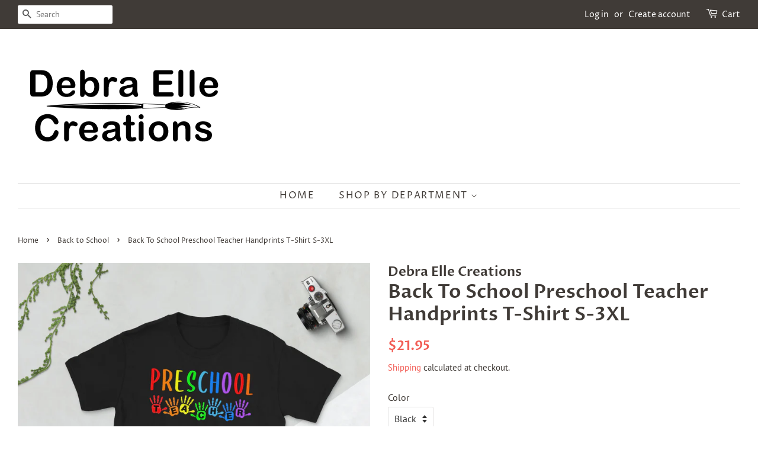

--- FILE ---
content_type: text/html; charset=utf-8
request_url: https://debraelle.com/collections/back-to-school/products/back-to-school-preschool-teacher-handprints-t-shirt-s-3xl
body_size: 25484
content:
<!doctype html>
<html class="no-js">
<head>
<meta name="p:domain_verify" content="3f96bbcfdb3b5f46c39d2a87d82966be"/>
  <!-- Basic page needs ================================================== -->
  <meta charset="utf-8">
  <meta http-equiv="X-UA-Compatible" content="IE=edge,chrome=1">

  
  <link rel="shortcut icon" href="//debraelle.com/cdn/shop/files/FavIcon_4f36f5c4-02e7-4e2c-8446-acbe949e05b7_32x32.png?v=1614307668" type="image/png" />
  

  <!-- Title and description ================================================== -->
  <title>
  Back To School Preschool Teacher Handprints T-Shirt S-3XL &ndash; Debra Elle Creations
  </title>

  
  <meta name="description" content="Back To School Preschool Teacher Handprints design is perfect for the first day of school and any day you want to share how much you love teaching. The Preschool Teacher Handprints design is ideal for teachers who love teaching even down to the handprints. Makes a great gift for your teaching team. This design is print">
  

  <!-- Social meta ================================================== -->
  <!-- /snippets/social-meta-tags.liquid -->




<meta property="og:site_name" content="Debra Elle Creations">
<meta property="og:url" content="https://debraelle.com/products/back-to-school-preschool-teacher-handprints-t-shirt-s-3xl">
<meta property="og:title" content="Back To School Preschool Teacher Handprints T-Shirt S-3XL">
<meta property="og:type" content="product">
<meta property="og:description" content="Back To School Preschool Teacher Handprints design is perfect for the first day of school and any day you want to share how much you love teaching. The Preschool Teacher Handprints design is ideal for teachers who love teaching even down to the handprints. Makes a great gift for your teaching team. This design is print">

  <meta property="og:price:amount" content="21.95">
  <meta property="og:price:currency" content="USD">

<meta property="og:image" content="http://debraelle.com/cdn/shop/products/mockup-2285d632_1200x1200.png?v=1564758473"><meta property="og:image" content="http://debraelle.com/cdn/shop/products/mockup-5621ebe7_1200x1200.png?v=1564758474">
<meta property="og:image:secure_url" content="https://debraelle.com/cdn/shop/products/mockup-2285d632_1200x1200.png?v=1564758473"><meta property="og:image:secure_url" content="https://debraelle.com/cdn/shop/products/mockup-5621ebe7_1200x1200.png?v=1564758474">


<meta name="twitter:card" content="summary_large_image">
<meta name="twitter:title" content="Back To School Preschool Teacher Handprints T-Shirt S-3XL">
<meta name="twitter:description" content="Back To School Preschool Teacher Handprints design is perfect for the first day of school and any day you want to share how much you love teaching. The Preschool Teacher Handprints design is ideal for teachers who love teaching even down to the handprints. Makes a great gift for your teaching team. This design is print">


  <!-- Helpers ================================================== -->
  <link rel="canonical" href="https://debraelle.com/products/back-to-school-preschool-teacher-handprints-t-shirt-s-3xl">
  <meta name="viewport" content="width=device-width,initial-scale=1">
  <meta name="theme-color" content="#f25c54">

  <!-- CSS ================================================== -->
  <link href="//debraelle.com/cdn/shop/t/2/assets/timber.scss.css?v=119985966120513242681759252169" rel="stylesheet" type="text/css" media="all" />
  <link href="//debraelle.com/cdn/shop/t/2/assets/theme.scss.css?v=98778293208455578161759252168" rel="stylesheet" type="text/css" media="all" />

  <script>
    window.theme = window.theme || {};

    var theme = {
      strings: {
        addToCart: "Add to Cart",
        soldOut: "Sold Out",
        unavailable: "Unavailable",
        zoomClose: "Close (Esc)",
        zoomPrev: "Previous (Left arrow key)",
        zoomNext: "Next (Right arrow key)",
        addressError: "Error looking up that address",
        addressNoResults: "No results for that address",
        addressQueryLimit: "You have exceeded the Google API usage limit. Consider upgrading to a \u003ca href=\"https:\/\/developers.google.com\/maps\/premium\/usage-limits\"\u003ePremium Plan\u003c\/a\u003e.",
        authError: "There was a problem authenticating your Google Maps API Key."
      },
      settings: {
        // Adding some settings to allow the editor to update correctly when they are changed
        enableWideLayout: true,
        typeAccentTransform: true,
        typeAccentSpacing: true,
        baseFontSize: '16px',
        headerBaseFontSize: '32px',
        accentFontSize: '16px'
      },
      variables: {
        mediaQueryMedium: 'screen and (max-width: 768px)',
        bpSmall: false
      },
      moneyFormat: "${{amount}}"
    }

    document.documentElement.className = document.documentElement.className.replace('no-js', 'supports-js');
  </script>

  <!-- Header hook for plugins ================================================== -->
  <script>window.performance && window.performance.mark && window.performance.mark('shopify.content_for_header.start');</script><meta id="shopify-digital-wallet" name="shopify-digital-wallet" content="/3291218032/digital_wallets/dialog">
<meta name="shopify-checkout-api-token" content="99e013c2bda5d16a9bf39517bc45a3a8">
<meta id="in-context-paypal-metadata" data-shop-id="3291218032" data-venmo-supported="true" data-environment="production" data-locale="en_US" data-paypal-v4="true" data-currency="USD">
<link rel="alternate" type="application/json+oembed" href="https://debraelle.com/products/back-to-school-preschool-teacher-handprints-t-shirt-s-3xl.oembed">
<script async="async" src="/checkouts/internal/preloads.js?locale=en-US"></script>
<link rel="preconnect" href="https://shop.app" crossorigin="anonymous">
<script async="async" src="https://shop.app/checkouts/internal/preloads.js?locale=en-US&shop_id=3291218032" crossorigin="anonymous"></script>
<script id="apple-pay-shop-capabilities" type="application/json">{"shopId":3291218032,"countryCode":"US","currencyCode":"USD","merchantCapabilities":["supports3DS"],"merchantId":"gid:\/\/shopify\/Shop\/3291218032","merchantName":"Debra Elle Creations","requiredBillingContactFields":["postalAddress","email"],"requiredShippingContactFields":["postalAddress","email"],"shippingType":"shipping","supportedNetworks":["visa","masterCard","amex","discover","elo","jcb"],"total":{"type":"pending","label":"Debra Elle Creations","amount":"1.00"},"shopifyPaymentsEnabled":true,"supportsSubscriptions":true}</script>
<script id="shopify-features" type="application/json">{"accessToken":"99e013c2bda5d16a9bf39517bc45a3a8","betas":["rich-media-storefront-analytics"],"domain":"debraelle.com","predictiveSearch":true,"shopId":3291218032,"locale":"en"}</script>
<script>var Shopify = Shopify || {};
Shopify.shop = "debra-elle-creations.myshopify.com";
Shopify.locale = "en";
Shopify.currency = {"active":"USD","rate":"1.0"};
Shopify.country = "US";
Shopify.theme = {"name":"Minimal","id":35328229488,"schema_name":"Minimal","schema_version":"8.4.3","theme_store_id":380,"role":"main"};
Shopify.theme.handle = "null";
Shopify.theme.style = {"id":null,"handle":null};
Shopify.cdnHost = "debraelle.com/cdn";
Shopify.routes = Shopify.routes || {};
Shopify.routes.root = "/";</script>
<script type="module">!function(o){(o.Shopify=o.Shopify||{}).modules=!0}(window);</script>
<script>!function(o){function n(){var o=[];function n(){o.push(Array.prototype.slice.apply(arguments))}return n.q=o,n}var t=o.Shopify=o.Shopify||{};t.loadFeatures=n(),t.autoloadFeatures=n()}(window);</script>
<script>
  window.ShopifyPay = window.ShopifyPay || {};
  window.ShopifyPay.apiHost = "shop.app\/pay";
  window.ShopifyPay.redirectState = null;
</script>
<script id="shop-js-analytics" type="application/json">{"pageType":"product"}</script>
<script defer="defer" async type="module" src="//debraelle.com/cdn/shopifycloud/shop-js/modules/v2/client.init-shop-cart-sync_C5BV16lS.en.esm.js"></script>
<script defer="defer" async type="module" src="//debraelle.com/cdn/shopifycloud/shop-js/modules/v2/chunk.common_CygWptCX.esm.js"></script>
<script type="module">
  await import("//debraelle.com/cdn/shopifycloud/shop-js/modules/v2/client.init-shop-cart-sync_C5BV16lS.en.esm.js");
await import("//debraelle.com/cdn/shopifycloud/shop-js/modules/v2/chunk.common_CygWptCX.esm.js");

  window.Shopify.SignInWithShop?.initShopCartSync?.({"fedCMEnabled":true,"windoidEnabled":true});

</script>
<script>
  window.Shopify = window.Shopify || {};
  if (!window.Shopify.featureAssets) window.Shopify.featureAssets = {};
  window.Shopify.featureAssets['shop-js'] = {"shop-cart-sync":["modules/v2/client.shop-cart-sync_ZFArdW7E.en.esm.js","modules/v2/chunk.common_CygWptCX.esm.js"],"init-fed-cm":["modules/v2/client.init-fed-cm_CmiC4vf6.en.esm.js","modules/v2/chunk.common_CygWptCX.esm.js"],"shop-button":["modules/v2/client.shop-button_tlx5R9nI.en.esm.js","modules/v2/chunk.common_CygWptCX.esm.js"],"shop-cash-offers":["modules/v2/client.shop-cash-offers_DOA2yAJr.en.esm.js","modules/v2/chunk.common_CygWptCX.esm.js","modules/v2/chunk.modal_D71HUcav.esm.js"],"init-windoid":["modules/v2/client.init-windoid_sURxWdc1.en.esm.js","modules/v2/chunk.common_CygWptCX.esm.js"],"shop-toast-manager":["modules/v2/client.shop-toast-manager_ClPi3nE9.en.esm.js","modules/v2/chunk.common_CygWptCX.esm.js"],"init-shop-email-lookup-coordinator":["modules/v2/client.init-shop-email-lookup-coordinator_B8hsDcYM.en.esm.js","modules/v2/chunk.common_CygWptCX.esm.js"],"init-shop-cart-sync":["modules/v2/client.init-shop-cart-sync_C5BV16lS.en.esm.js","modules/v2/chunk.common_CygWptCX.esm.js"],"avatar":["modules/v2/client.avatar_BTnouDA3.en.esm.js"],"pay-button":["modules/v2/client.pay-button_FdsNuTd3.en.esm.js","modules/v2/chunk.common_CygWptCX.esm.js"],"init-customer-accounts":["modules/v2/client.init-customer-accounts_DxDtT_ad.en.esm.js","modules/v2/client.shop-login-button_C5VAVYt1.en.esm.js","modules/v2/chunk.common_CygWptCX.esm.js","modules/v2/chunk.modal_D71HUcav.esm.js"],"init-shop-for-new-customer-accounts":["modules/v2/client.init-shop-for-new-customer-accounts_ChsxoAhi.en.esm.js","modules/v2/client.shop-login-button_C5VAVYt1.en.esm.js","modules/v2/chunk.common_CygWptCX.esm.js","modules/v2/chunk.modal_D71HUcav.esm.js"],"shop-login-button":["modules/v2/client.shop-login-button_C5VAVYt1.en.esm.js","modules/v2/chunk.common_CygWptCX.esm.js","modules/v2/chunk.modal_D71HUcav.esm.js"],"init-customer-accounts-sign-up":["modules/v2/client.init-customer-accounts-sign-up_CPSyQ0Tj.en.esm.js","modules/v2/client.shop-login-button_C5VAVYt1.en.esm.js","modules/v2/chunk.common_CygWptCX.esm.js","modules/v2/chunk.modal_D71HUcav.esm.js"],"shop-follow-button":["modules/v2/client.shop-follow-button_Cva4Ekp9.en.esm.js","modules/v2/chunk.common_CygWptCX.esm.js","modules/v2/chunk.modal_D71HUcav.esm.js"],"checkout-modal":["modules/v2/client.checkout-modal_BPM8l0SH.en.esm.js","modules/v2/chunk.common_CygWptCX.esm.js","modules/v2/chunk.modal_D71HUcav.esm.js"],"lead-capture":["modules/v2/client.lead-capture_Bi8yE_yS.en.esm.js","modules/v2/chunk.common_CygWptCX.esm.js","modules/v2/chunk.modal_D71HUcav.esm.js"],"shop-login":["modules/v2/client.shop-login_D6lNrXab.en.esm.js","modules/v2/chunk.common_CygWptCX.esm.js","modules/v2/chunk.modal_D71HUcav.esm.js"],"payment-terms":["modules/v2/client.payment-terms_CZxnsJam.en.esm.js","modules/v2/chunk.common_CygWptCX.esm.js","modules/v2/chunk.modal_D71HUcav.esm.js"]};
</script>
<script>(function() {
  var isLoaded = false;
  function asyncLoad() {
    if (isLoaded) return;
    isLoaded = true;
    var urls = ["\/\/cdn.shopify.com\/proxy\/73c3b39052c3b508e2aac9ebcad1976d538d42f7fd9e37c562eb53d17a9eb29d\/static.cdn.printful.com\/static\/js\/external\/shopify-product-customizer.js?v=0.28\u0026shop=debra-elle-creations.myshopify.com\u0026sp-cache-control=cHVibGljLCBtYXgtYWdlPTkwMA"];
    for (var i = 0; i < urls.length; i++) {
      var s = document.createElement('script');
      s.type = 'text/javascript';
      s.async = true;
      s.src = urls[i];
      var x = document.getElementsByTagName('script')[0];
      x.parentNode.insertBefore(s, x);
    }
  };
  if(window.attachEvent) {
    window.attachEvent('onload', asyncLoad);
  } else {
    window.addEventListener('load', asyncLoad, false);
  }
})();</script>
<script id="__st">var __st={"a":3291218032,"offset":-18000,"reqid":"d13fa2a9-e28f-45ed-9531-b53ecc3c616e-1768730879","pageurl":"debraelle.com\/collections\/back-to-school\/products\/back-to-school-preschool-teacher-handprints-t-shirt-s-3xl","u":"ee95713b295a","p":"product","rtyp":"product","rid":3938843721815};</script>
<script>window.ShopifyPaypalV4VisibilityTracking = true;</script>
<script id="captcha-bootstrap">!function(){'use strict';const t='contact',e='account',n='new_comment',o=[[t,t],['blogs',n],['comments',n],[t,'customer']],c=[[e,'customer_login'],[e,'guest_login'],[e,'recover_customer_password'],[e,'create_customer']],r=t=>t.map((([t,e])=>`form[action*='/${t}']:not([data-nocaptcha='true']) input[name='form_type'][value='${e}']`)).join(','),a=t=>()=>t?[...document.querySelectorAll(t)].map((t=>t.form)):[];function s(){const t=[...o],e=r(t);return a(e)}const i='password',u='form_key',d=['recaptcha-v3-token','g-recaptcha-response','h-captcha-response',i],f=()=>{try{return window.sessionStorage}catch{return}},m='__shopify_v',_=t=>t.elements[u];function p(t,e,n=!1){try{const o=window.sessionStorage,c=JSON.parse(o.getItem(e)),{data:r}=function(t){const{data:e,action:n}=t;return t[m]||n?{data:e,action:n}:{data:t,action:n}}(c);for(const[e,n]of Object.entries(r))t.elements[e]&&(t.elements[e].value=n);n&&o.removeItem(e)}catch(o){console.error('form repopulation failed',{error:o})}}const l='form_type',E='cptcha';function T(t){t.dataset[E]=!0}const w=window,h=w.document,L='Shopify',v='ce_forms',y='captcha';let A=!1;((t,e)=>{const n=(g='f06e6c50-85a8-45c8-87d0-21a2b65856fe',I='https://cdn.shopify.com/shopifycloud/storefront-forms-hcaptcha/ce_storefront_forms_captcha_hcaptcha.v1.5.2.iife.js',D={infoText:'Protected by hCaptcha',privacyText:'Privacy',termsText:'Terms'},(t,e,n)=>{const o=w[L][v],c=o.bindForm;if(c)return c(t,g,e,D).then(n);var r;o.q.push([[t,g,e,D],n]),r=I,A||(h.body.append(Object.assign(h.createElement('script'),{id:'captcha-provider',async:!0,src:r})),A=!0)});var g,I,D;w[L]=w[L]||{},w[L][v]=w[L][v]||{},w[L][v].q=[],w[L][y]=w[L][y]||{},w[L][y].protect=function(t,e){n(t,void 0,e),T(t)},Object.freeze(w[L][y]),function(t,e,n,w,h,L){const[v,y,A,g]=function(t,e,n){const i=e?o:[],u=t?c:[],d=[...i,...u],f=r(d),m=r(i),_=r(d.filter((([t,e])=>n.includes(e))));return[a(f),a(m),a(_),s()]}(w,h,L),I=t=>{const e=t.target;return e instanceof HTMLFormElement?e:e&&e.form},D=t=>v().includes(t);t.addEventListener('submit',(t=>{const e=I(t);if(!e)return;const n=D(e)&&!e.dataset.hcaptchaBound&&!e.dataset.recaptchaBound,o=_(e),c=g().includes(e)&&(!o||!o.value);(n||c)&&t.preventDefault(),c&&!n&&(function(t){try{if(!f())return;!function(t){const e=f();if(!e)return;const n=_(t);if(!n)return;const o=n.value;o&&e.removeItem(o)}(t);const e=Array.from(Array(32),(()=>Math.random().toString(36)[2])).join('');!function(t,e){_(t)||t.append(Object.assign(document.createElement('input'),{type:'hidden',name:u})),t.elements[u].value=e}(t,e),function(t,e){const n=f();if(!n)return;const o=[...t.querySelectorAll(`input[type='${i}']`)].map((({name:t})=>t)),c=[...d,...o],r={};for(const[a,s]of new FormData(t).entries())c.includes(a)||(r[a]=s);n.setItem(e,JSON.stringify({[m]:1,action:t.action,data:r}))}(t,e)}catch(e){console.error('failed to persist form',e)}}(e),e.submit())}));const S=(t,e)=>{t&&!t.dataset[E]&&(n(t,e.some((e=>e===t))),T(t))};for(const o of['focusin','change'])t.addEventListener(o,(t=>{const e=I(t);D(e)&&S(e,y())}));const B=e.get('form_key'),M=e.get(l),P=B&&M;t.addEventListener('DOMContentLoaded',(()=>{const t=y();if(P)for(const e of t)e.elements[l].value===M&&p(e,B);[...new Set([...A(),...v().filter((t=>'true'===t.dataset.shopifyCaptcha))])].forEach((e=>S(e,t)))}))}(h,new URLSearchParams(w.location.search),n,t,e,['guest_login'])})(!0,!0)}();</script>
<script integrity="sha256-4kQ18oKyAcykRKYeNunJcIwy7WH5gtpwJnB7kiuLZ1E=" data-source-attribution="shopify.loadfeatures" defer="defer" src="//debraelle.com/cdn/shopifycloud/storefront/assets/storefront/load_feature-a0a9edcb.js" crossorigin="anonymous"></script>
<script crossorigin="anonymous" defer="defer" src="//debraelle.com/cdn/shopifycloud/storefront/assets/shopify_pay/storefront-65b4c6d7.js?v=20250812"></script>
<script data-source-attribution="shopify.dynamic_checkout.dynamic.init">var Shopify=Shopify||{};Shopify.PaymentButton=Shopify.PaymentButton||{isStorefrontPortableWallets:!0,init:function(){window.Shopify.PaymentButton.init=function(){};var t=document.createElement("script");t.src="https://debraelle.com/cdn/shopifycloud/portable-wallets/latest/portable-wallets.en.js",t.type="module",document.head.appendChild(t)}};
</script>
<script data-source-attribution="shopify.dynamic_checkout.buyer_consent">
  function portableWalletsHideBuyerConsent(e){var t=document.getElementById("shopify-buyer-consent"),n=document.getElementById("shopify-subscription-policy-button");t&&n&&(t.classList.add("hidden"),t.setAttribute("aria-hidden","true"),n.removeEventListener("click",e))}function portableWalletsShowBuyerConsent(e){var t=document.getElementById("shopify-buyer-consent"),n=document.getElementById("shopify-subscription-policy-button");t&&n&&(t.classList.remove("hidden"),t.removeAttribute("aria-hidden"),n.addEventListener("click",e))}window.Shopify?.PaymentButton&&(window.Shopify.PaymentButton.hideBuyerConsent=portableWalletsHideBuyerConsent,window.Shopify.PaymentButton.showBuyerConsent=portableWalletsShowBuyerConsent);
</script>
<script data-source-attribution="shopify.dynamic_checkout.cart.bootstrap">document.addEventListener("DOMContentLoaded",(function(){function t(){return document.querySelector("shopify-accelerated-checkout-cart, shopify-accelerated-checkout")}if(t())Shopify.PaymentButton.init();else{new MutationObserver((function(e,n){t()&&(Shopify.PaymentButton.init(),n.disconnect())})).observe(document.body,{childList:!0,subtree:!0})}}));
</script>
<link id="shopify-accelerated-checkout-styles" rel="stylesheet" media="screen" href="https://debraelle.com/cdn/shopifycloud/portable-wallets/latest/accelerated-checkout-backwards-compat.css" crossorigin="anonymous">
<style id="shopify-accelerated-checkout-cart">
        #shopify-buyer-consent {
  margin-top: 1em;
  display: inline-block;
  width: 100%;
}

#shopify-buyer-consent.hidden {
  display: none;
}

#shopify-subscription-policy-button {
  background: none;
  border: none;
  padding: 0;
  text-decoration: underline;
  font-size: inherit;
  cursor: pointer;
}

#shopify-subscription-policy-button::before {
  box-shadow: none;
}

      </style>

<script>window.performance && window.performance.mark && window.performance.mark('shopify.content_for_header.end');</script>

  <script src="//debraelle.com/cdn/shop/t/2/assets/jquery-2.2.3.min.js?v=58211863146907186831535988200" type="text/javascript"></script>

  <script src="//debraelle.com/cdn/shop/t/2/assets/lazysizes.min.js?v=177476512571513845041535988200" async="async"></script>

  
  

<!--Pinterest====================================== -->
<!-- Pinterest Tag -->
<script>
!function(e){if(!window.pintrk){window.pintrk = function () {
window.pintrk.queue.push(Array.prototype.slice.call(arguments))};var
  n=window.pintrk;n.queue=[],n.version="3.0";var
  t=document.createElement("script");t.async=!0,t.src=e;var
  r=document.getElementsByTagName("script")[0];
  r.parentNode.insertBefore(t,r)}}("https://s.pinimg.com/ct/core.js");
pintrk('load', '2613482017152', {em: '<user_email_address>'});
pintrk('page');
</script>
<noscript>
<img height="1" width="1" style="display:none;" alt=""
  src="https://ct.pinterest.com/v3/?event=init&tid=2613482017152&pd[em]=debraelle@debraelle.com&noscript=1" />
</noscript>
<!-- end Pinterest Tag -->
<link href="https://monorail-edge.shopifysvc.com" rel="dns-prefetch">
<script>(function(){if ("sendBeacon" in navigator && "performance" in window) {try {var session_token_from_headers = performance.getEntriesByType('navigation')[0].serverTiming.find(x => x.name == '_s').description;} catch {var session_token_from_headers = undefined;}var session_cookie_matches = document.cookie.match(/_shopify_s=([^;]*)/);var session_token_from_cookie = session_cookie_matches && session_cookie_matches.length === 2 ? session_cookie_matches[1] : "";var session_token = session_token_from_headers || session_token_from_cookie || "";function handle_abandonment_event(e) {var entries = performance.getEntries().filter(function(entry) {return /monorail-edge.shopifysvc.com/.test(entry.name);});if (!window.abandonment_tracked && entries.length === 0) {window.abandonment_tracked = true;var currentMs = Date.now();var navigation_start = performance.timing.navigationStart;var payload = {shop_id: 3291218032,url: window.location.href,navigation_start,duration: currentMs - navigation_start,session_token,page_type: "product"};window.navigator.sendBeacon("https://monorail-edge.shopifysvc.com/v1/produce", JSON.stringify({schema_id: "online_store_buyer_site_abandonment/1.1",payload: payload,metadata: {event_created_at_ms: currentMs,event_sent_at_ms: currentMs}}));}}window.addEventListener('pagehide', handle_abandonment_event);}}());</script>
<script id="web-pixels-manager-setup">(function e(e,d,r,n,o){if(void 0===o&&(o={}),!Boolean(null===(a=null===(i=window.Shopify)||void 0===i?void 0:i.analytics)||void 0===a?void 0:a.replayQueue)){var i,a;window.Shopify=window.Shopify||{};var t=window.Shopify;t.analytics=t.analytics||{};var s=t.analytics;s.replayQueue=[],s.publish=function(e,d,r){return s.replayQueue.push([e,d,r]),!0};try{self.performance.mark("wpm:start")}catch(e){}var l=function(){var e={modern:/Edge?\/(1{2}[4-9]|1[2-9]\d|[2-9]\d{2}|\d{4,})\.\d+(\.\d+|)|Firefox\/(1{2}[4-9]|1[2-9]\d|[2-9]\d{2}|\d{4,})\.\d+(\.\d+|)|Chrom(ium|e)\/(9{2}|\d{3,})\.\d+(\.\d+|)|(Maci|X1{2}).+ Version\/(15\.\d+|(1[6-9]|[2-9]\d|\d{3,})\.\d+)([,.]\d+|)( \(\w+\)|)( Mobile\/\w+|) Safari\/|Chrome.+OPR\/(9{2}|\d{3,})\.\d+\.\d+|(CPU[ +]OS|iPhone[ +]OS|CPU[ +]iPhone|CPU IPhone OS|CPU iPad OS)[ +]+(15[._]\d+|(1[6-9]|[2-9]\d|\d{3,})[._]\d+)([._]\d+|)|Android:?[ /-](13[3-9]|1[4-9]\d|[2-9]\d{2}|\d{4,})(\.\d+|)(\.\d+|)|Android.+Firefox\/(13[5-9]|1[4-9]\d|[2-9]\d{2}|\d{4,})\.\d+(\.\d+|)|Android.+Chrom(ium|e)\/(13[3-9]|1[4-9]\d|[2-9]\d{2}|\d{4,})\.\d+(\.\d+|)|SamsungBrowser\/([2-9]\d|\d{3,})\.\d+/,legacy:/Edge?\/(1[6-9]|[2-9]\d|\d{3,})\.\d+(\.\d+|)|Firefox\/(5[4-9]|[6-9]\d|\d{3,})\.\d+(\.\d+|)|Chrom(ium|e)\/(5[1-9]|[6-9]\d|\d{3,})\.\d+(\.\d+|)([\d.]+$|.*Safari\/(?![\d.]+ Edge\/[\d.]+$))|(Maci|X1{2}).+ Version\/(10\.\d+|(1[1-9]|[2-9]\d|\d{3,})\.\d+)([,.]\d+|)( \(\w+\)|)( Mobile\/\w+|) Safari\/|Chrome.+OPR\/(3[89]|[4-9]\d|\d{3,})\.\d+\.\d+|(CPU[ +]OS|iPhone[ +]OS|CPU[ +]iPhone|CPU IPhone OS|CPU iPad OS)[ +]+(10[._]\d+|(1[1-9]|[2-9]\d|\d{3,})[._]\d+)([._]\d+|)|Android:?[ /-](13[3-9]|1[4-9]\d|[2-9]\d{2}|\d{4,})(\.\d+|)(\.\d+|)|Mobile Safari.+OPR\/([89]\d|\d{3,})\.\d+\.\d+|Android.+Firefox\/(13[5-9]|1[4-9]\d|[2-9]\d{2}|\d{4,})\.\d+(\.\d+|)|Android.+Chrom(ium|e)\/(13[3-9]|1[4-9]\d|[2-9]\d{2}|\d{4,})\.\d+(\.\d+|)|Android.+(UC? ?Browser|UCWEB|U3)[ /]?(15\.([5-9]|\d{2,})|(1[6-9]|[2-9]\d|\d{3,})\.\d+)\.\d+|SamsungBrowser\/(5\.\d+|([6-9]|\d{2,})\.\d+)|Android.+MQ{2}Browser\/(14(\.(9|\d{2,})|)|(1[5-9]|[2-9]\d|\d{3,})(\.\d+|))(\.\d+|)|K[Aa][Ii]OS\/(3\.\d+|([4-9]|\d{2,})\.\d+)(\.\d+|)/},d=e.modern,r=e.legacy,n=navigator.userAgent;return n.match(d)?"modern":n.match(r)?"legacy":"unknown"}(),u="modern"===l?"modern":"legacy",c=(null!=n?n:{modern:"",legacy:""})[u],f=function(e){return[e.baseUrl,"/wpm","/b",e.hashVersion,"modern"===e.buildTarget?"m":"l",".js"].join("")}({baseUrl:d,hashVersion:r,buildTarget:u}),m=function(e){var d=e.version,r=e.bundleTarget,n=e.surface,o=e.pageUrl,i=e.monorailEndpoint;return{emit:function(e){var a=e.status,t=e.errorMsg,s=(new Date).getTime(),l=JSON.stringify({metadata:{event_sent_at_ms:s},events:[{schema_id:"web_pixels_manager_load/3.1",payload:{version:d,bundle_target:r,page_url:o,status:a,surface:n,error_msg:t},metadata:{event_created_at_ms:s}}]});if(!i)return console&&console.warn&&console.warn("[Web Pixels Manager] No Monorail endpoint provided, skipping logging."),!1;try{return self.navigator.sendBeacon.bind(self.navigator)(i,l)}catch(e){}var u=new XMLHttpRequest;try{return u.open("POST",i,!0),u.setRequestHeader("Content-Type","text/plain"),u.send(l),!0}catch(e){return console&&console.warn&&console.warn("[Web Pixels Manager] Got an unhandled error while logging to Monorail."),!1}}}}({version:r,bundleTarget:l,surface:e.surface,pageUrl:self.location.href,monorailEndpoint:e.monorailEndpoint});try{o.browserTarget=l,function(e){var d=e.src,r=e.async,n=void 0===r||r,o=e.onload,i=e.onerror,a=e.sri,t=e.scriptDataAttributes,s=void 0===t?{}:t,l=document.createElement("script"),u=document.querySelector("head"),c=document.querySelector("body");if(l.async=n,l.src=d,a&&(l.integrity=a,l.crossOrigin="anonymous"),s)for(var f in s)if(Object.prototype.hasOwnProperty.call(s,f))try{l.dataset[f]=s[f]}catch(e){}if(o&&l.addEventListener("load",o),i&&l.addEventListener("error",i),u)u.appendChild(l);else{if(!c)throw new Error("Did not find a head or body element to append the script");c.appendChild(l)}}({src:f,async:!0,onload:function(){if(!function(){var e,d;return Boolean(null===(d=null===(e=window.Shopify)||void 0===e?void 0:e.analytics)||void 0===d?void 0:d.initialized)}()){var d=window.webPixelsManager.init(e)||void 0;if(d){var r=window.Shopify.analytics;r.replayQueue.forEach((function(e){var r=e[0],n=e[1],o=e[2];d.publishCustomEvent(r,n,o)})),r.replayQueue=[],r.publish=d.publishCustomEvent,r.visitor=d.visitor,r.initialized=!0}}},onerror:function(){return m.emit({status:"failed",errorMsg:"".concat(f," has failed to load")})},sri:function(e){var d=/^sha384-[A-Za-z0-9+/=]+$/;return"string"==typeof e&&d.test(e)}(c)?c:"",scriptDataAttributes:o}),m.emit({status:"loading"})}catch(e){m.emit({status:"failed",errorMsg:(null==e?void 0:e.message)||"Unknown error"})}}})({shopId: 3291218032,storefrontBaseUrl: "https://debraelle.com",extensionsBaseUrl: "https://extensions.shopifycdn.com/cdn/shopifycloud/web-pixels-manager",monorailEndpoint: "https://monorail-edge.shopifysvc.com/unstable/produce_batch",surface: "storefront-renderer",enabledBetaFlags: ["2dca8a86"],webPixelsConfigList: [{"id":"386367575","configuration":"{\"config\":\"{\\\"pixel_id\\\":\\\"G-26DD3D4470\\\",\\\"gtag_events\\\":[{\\\"type\\\":\\\"purchase\\\",\\\"action_label\\\":\\\"G-26DD3D4470\\\"},{\\\"type\\\":\\\"page_view\\\",\\\"action_label\\\":\\\"G-26DD3D4470\\\"},{\\\"type\\\":\\\"view_item\\\",\\\"action_label\\\":\\\"G-26DD3D4470\\\"},{\\\"type\\\":\\\"search\\\",\\\"action_label\\\":\\\"G-26DD3D4470\\\"},{\\\"type\\\":\\\"add_to_cart\\\",\\\"action_label\\\":\\\"G-26DD3D4470\\\"},{\\\"type\\\":\\\"begin_checkout\\\",\\\"action_label\\\":\\\"G-26DD3D4470\\\"},{\\\"type\\\":\\\"add_payment_info\\\",\\\"action_label\\\":\\\"G-26DD3D4470\\\"}],\\\"enable_monitoring_mode\\\":false}\"}","eventPayloadVersion":"v1","runtimeContext":"OPEN","scriptVersion":"b2a88bafab3e21179ed38636efcd8a93","type":"APP","apiClientId":1780363,"privacyPurposes":[],"dataSharingAdjustments":{"protectedCustomerApprovalScopes":["read_customer_address","read_customer_email","read_customer_name","read_customer_personal_data","read_customer_phone"]}},{"id":"shopify-app-pixel","configuration":"{}","eventPayloadVersion":"v1","runtimeContext":"STRICT","scriptVersion":"0450","apiClientId":"shopify-pixel","type":"APP","privacyPurposes":["ANALYTICS","MARKETING"]},{"id":"shopify-custom-pixel","eventPayloadVersion":"v1","runtimeContext":"LAX","scriptVersion":"0450","apiClientId":"shopify-pixel","type":"CUSTOM","privacyPurposes":["ANALYTICS","MARKETING"]}],isMerchantRequest: false,initData: {"shop":{"name":"Debra Elle Creations","paymentSettings":{"currencyCode":"USD"},"myshopifyDomain":"debra-elle-creations.myshopify.com","countryCode":"US","storefrontUrl":"https:\/\/debraelle.com"},"customer":null,"cart":null,"checkout":null,"productVariants":[{"price":{"amount":21.95,"currencyCode":"USD"},"product":{"title":"Back To School Preschool Teacher Handprints T-Shirt S-3XL","vendor":"Debra Elle Creations","id":"3938843721815","untranslatedTitle":"Back To School Preschool Teacher Handprints T-Shirt S-3XL","url":"\/products\/back-to-school-preschool-teacher-handprints-t-shirt-s-3xl","type":""},"id":"29452081463383","image":{"src":"\/\/debraelle.com\/cdn\/shop\/products\/mockup-2285d632.png?v=1564758473"},"sku":"5725591","title":"Black \/ S","untranslatedTitle":"Black \/ S"},{"price":{"amount":21.95,"currencyCode":"USD"},"product":{"title":"Back To School Preschool Teacher Handprints T-Shirt S-3XL","vendor":"Debra Elle Creations","id":"3938843721815","untranslatedTitle":"Back To School Preschool Teacher Handprints T-Shirt S-3XL","url":"\/products\/back-to-school-preschool-teacher-handprints-t-shirt-s-3xl","type":""},"id":"29452081496151","image":{"src":"\/\/debraelle.com\/cdn\/shop\/products\/mockup-2285d632.png?v=1564758473"},"sku":"1098758","title":"Black \/ M","untranslatedTitle":"Black \/ M"},{"price":{"amount":21.95,"currencyCode":"USD"},"product":{"title":"Back To School Preschool Teacher Handprints T-Shirt S-3XL","vendor":"Debra Elle Creations","id":"3938843721815","untranslatedTitle":"Back To School Preschool Teacher Handprints T-Shirt S-3XL","url":"\/products\/back-to-school-preschool-teacher-handprints-t-shirt-s-3xl","type":""},"id":"29452081528919","image":{"src":"\/\/debraelle.com\/cdn\/shop\/products\/mockup-2285d632.png?v=1564758473"},"sku":"7946448","title":"Black \/ L","untranslatedTitle":"Black \/ L"},{"price":{"amount":21.95,"currencyCode":"USD"},"product":{"title":"Back To School Preschool Teacher Handprints T-Shirt S-3XL","vendor":"Debra Elle Creations","id":"3938843721815","untranslatedTitle":"Back To School Preschool Teacher Handprints T-Shirt S-3XL","url":"\/products\/back-to-school-preschool-teacher-handprints-t-shirt-s-3xl","type":""},"id":"29452081561687","image":{"src":"\/\/debraelle.com\/cdn\/shop\/products\/mockup-2285d632.png?v=1564758473"},"sku":"2806392","title":"Black \/ XL","untranslatedTitle":"Black \/ XL"},{"price":{"amount":23.45,"currencyCode":"USD"},"product":{"title":"Back To School Preschool Teacher Handprints T-Shirt S-3XL","vendor":"Debra Elle Creations","id":"3938843721815","untranslatedTitle":"Back To School Preschool Teacher Handprints T-Shirt S-3XL","url":"\/products\/back-to-school-preschool-teacher-handprints-t-shirt-s-3xl","type":""},"id":"29452081594455","image":{"src":"\/\/debraelle.com\/cdn\/shop\/products\/mockup-2285d632.png?v=1564758473"},"sku":"2824210","title":"Black \/ 2XL","untranslatedTitle":"Black \/ 2XL"},{"price":{"amount":24.95,"currencyCode":"USD"},"product":{"title":"Back To School Preschool Teacher Handprints T-Shirt S-3XL","vendor":"Debra Elle Creations","id":"3938843721815","untranslatedTitle":"Back To School Preschool Teacher Handprints T-Shirt S-3XL","url":"\/products\/back-to-school-preschool-teacher-handprints-t-shirt-s-3xl","type":""},"id":"29452081627223","image":{"src":"\/\/debraelle.com\/cdn\/shop\/products\/mockup-2285d632.png?v=1564758473"},"sku":"2451062","title":"Black \/ 3XL","untranslatedTitle":"Black \/ 3XL"},{"price":{"amount":21.95,"currencyCode":"USD"},"product":{"title":"Back To School Preschool Teacher Handprints T-Shirt S-3XL","vendor":"Debra Elle Creations","id":"3938843721815","untranslatedTitle":"Back To School Preschool Teacher Handprints T-Shirt S-3XL","url":"\/products\/back-to-school-preschool-teacher-handprints-t-shirt-s-3xl","type":""},"id":"29452081659991","image":{"src":"\/\/debraelle.com\/cdn\/shop\/products\/mockup-5621ebe7.png?v=1564758474"},"sku":"3073431","title":"Navy \/ S","untranslatedTitle":"Navy \/ S"},{"price":{"amount":21.95,"currencyCode":"USD"},"product":{"title":"Back To School Preschool Teacher Handprints T-Shirt S-3XL","vendor":"Debra Elle Creations","id":"3938843721815","untranslatedTitle":"Back To School Preschool Teacher Handprints T-Shirt S-3XL","url":"\/products\/back-to-school-preschool-teacher-handprints-t-shirt-s-3xl","type":""},"id":"29452081692759","image":{"src":"\/\/debraelle.com\/cdn\/shop\/products\/mockup-5621ebe7.png?v=1564758474"},"sku":"5312763","title":"Navy \/ M","untranslatedTitle":"Navy \/ M"},{"price":{"amount":21.95,"currencyCode":"USD"},"product":{"title":"Back To School Preschool Teacher Handprints T-Shirt S-3XL","vendor":"Debra Elle Creations","id":"3938843721815","untranslatedTitle":"Back To School Preschool Teacher Handprints T-Shirt S-3XL","url":"\/products\/back-to-school-preschool-teacher-handprints-t-shirt-s-3xl","type":""},"id":"29452081725527","image":{"src":"\/\/debraelle.com\/cdn\/shop\/products\/mockup-5621ebe7.png?v=1564758474"},"sku":"2106907","title":"Navy \/ L","untranslatedTitle":"Navy \/ L"},{"price":{"amount":21.95,"currencyCode":"USD"},"product":{"title":"Back To School Preschool Teacher Handprints T-Shirt S-3XL","vendor":"Debra Elle Creations","id":"3938843721815","untranslatedTitle":"Back To School Preschool Teacher Handprints T-Shirt S-3XL","url":"\/products\/back-to-school-preschool-teacher-handprints-t-shirt-s-3xl","type":""},"id":"29452081758295","image":{"src":"\/\/debraelle.com\/cdn\/shop\/products\/mockup-5621ebe7.png?v=1564758474"},"sku":"2183832","title":"Navy \/ XL","untranslatedTitle":"Navy \/ XL"},{"price":{"amount":23.45,"currencyCode":"USD"},"product":{"title":"Back To School Preschool Teacher Handprints T-Shirt S-3XL","vendor":"Debra Elle Creations","id":"3938843721815","untranslatedTitle":"Back To School Preschool Teacher Handprints T-Shirt S-3XL","url":"\/products\/back-to-school-preschool-teacher-handprints-t-shirt-s-3xl","type":""},"id":"29452081791063","image":{"src":"\/\/debraelle.com\/cdn\/shop\/products\/mockup-5621ebe7.png?v=1564758474"},"sku":"2606441","title":"Navy \/ 2XL","untranslatedTitle":"Navy \/ 2XL"},{"price":{"amount":24.95,"currencyCode":"USD"},"product":{"title":"Back To School Preschool Teacher Handprints T-Shirt S-3XL","vendor":"Debra Elle Creations","id":"3938843721815","untranslatedTitle":"Back To School Preschool Teacher Handprints T-Shirt S-3XL","url":"\/products\/back-to-school-preschool-teacher-handprints-t-shirt-s-3xl","type":""},"id":"29452081823831","image":{"src":"\/\/debraelle.com\/cdn\/shop\/products\/mockup-5621ebe7.png?v=1564758474"},"sku":"7473210","title":"Navy \/ 3XL","untranslatedTitle":"Navy \/ 3XL"}],"purchasingCompany":null},},"https://debraelle.com/cdn","fcfee988w5aeb613cpc8e4bc33m6693e112",{"modern":"","legacy":""},{"shopId":"3291218032","storefrontBaseUrl":"https:\/\/debraelle.com","extensionBaseUrl":"https:\/\/extensions.shopifycdn.com\/cdn\/shopifycloud\/web-pixels-manager","surface":"storefront-renderer","enabledBetaFlags":"[\"2dca8a86\"]","isMerchantRequest":"false","hashVersion":"fcfee988w5aeb613cpc8e4bc33m6693e112","publish":"custom","events":"[[\"page_viewed\",{}],[\"product_viewed\",{\"productVariant\":{\"price\":{\"amount\":21.95,\"currencyCode\":\"USD\"},\"product\":{\"title\":\"Back To School Preschool Teacher Handprints T-Shirt S-3XL\",\"vendor\":\"Debra Elle Creations\",\"id\":\"3938843721815\",\"untranslatedTitle\":\"Back To School Preschool Teacher Handprints T-Shirt S-3XL\",\"url\":\"\/products\/back-to-school-preschool-teacher-handprints-t-shirt-s-3xl\",\"type\":\"\"},\"id\":\"29452081463383\",\"image\":{\"src\":\"\/\/debraelle.com\/cdn\/shop\/products\/mockup-2285d632.png?v=1564758473\"},\"sku\":\"5725591\",\"title\":\"Black \/ S\",\"untranslatedTitle\":\"Black \/ S\"}}]]"});</script><script>
  window.ShopifyAnalytics = window.ShopifyAnalytics || {};
  window.ShopifyAnalytics.meta = window.ShopifyAnalytics.meta || {};
  window.ShopifyAnalytics.meta.currency = 'USD';
  var meta = {"product":{"id":3938843721815,"gid":"gid:\/\/shopify\/Product\/3938843721815","vendor":"Debra Elle Creations","type":"","handle":"back-to-school-preschool-teacher-handprints-t-shirt-s-3xl","variants":[{"id":29452081463383,"price":2195,"name":"Back To School Preschool Teacher Handprints T-Shirt S-3XL - Black \/ S","public_title":"Black \/ S","sku":"5725591"},{"id":29452081496151,"price":2195,"name":"Back To School Preschool Teacher Handprints T-Shirt S-3XL - Black \/ M","public_title":"Black \/ M","sku":"1098758"},{"id":29452081528919,"price":2195,"name":"Back To School Preschool Teacher Handprints T-Shirt S-3XL - Black \/ L","public_title":"Black \/ L","sku":"7946448"},{"id":29452081561687,"price":2195,"name":"Back To School Preschool Teacher Handprints T-Shirt S-3XL - Black \/ XL","public_title":"Black \/ XL","sku":"2806392"},{"id":29452081594455,"price":2345,"name":"Back To School Preschool Teacher Handprints T-Shirt S-3XL - Black \/ 2XL","public_title":"Black \/ 2XL","sku":"2824210"},{"id":29452081627223,"price":2495,"name":"Back To School Preschool Teacher Handprints T-Shirt S-3XL - Black \/ 3XL","public_title":"Black \/ 3XL","sku":"2451062"},{"id":29452081659991,"price":2195,"name":"Back To School Preschool Teacher Handprints T-Shirt S-3XL - Navy \/ S","public_title":"Navy \/ S","sku":"3073431"},{"id":29452081692759,"price":2195,"name":"Back To School Preschool Teacher Handprints T-Shirt S-3XL - Navy \/ M","public_title":"Navy \/ M","sku":"5312763"},{"id":29452081725527,"price":2195,"name":"Back To School Preschool Teacher Handprints T-Shirt S-3XL - Navy \/ L","public_title":"Navy \/ L","sku":"2106907"},{"id":29452081758295,"price":2195,"name":"Back To School Preschool Teacher Handprints T-Shirt S-3XL - Navy \/ XL","public_title":"Navy \/ XL","sku":"2183832"},{"id":29452081791063,"price":2345,"name":"Back To School Preschool Teacher Handprints T-Shirt S-3XL - Navy \/ 2XL","public_title":"Navy \/ 2XL","sku":"2606441"},{"id":29452081823831,"price":2495,"name":"Back To School Preschool Teacher Handprints T-Shirt S-3XL - Navy \/ 3XL","public_title":"Navy \/ 3XL","sku":"7473210"}],"remote":false},"page":{"pageType":"product","resourceType":"product","resourceId":3938843721815,"requestId":"d13fa2a9-e28f-45ed-9531-b53ecc3c616e-1768730879"}};
  for (var attr in meta) {
    window.ShopifyAnalytics.meta[attr] = meta[attr];
  }
</script>
<script class="analytics">
  (function () {
    var customDocumentWrite = function(content) {
      var jquery = null;

      if (window.jQuery) {
        jquery = window.jQuery;
      } else if (window.Checkout && window.Checkout.$) {
        jquery = window.Checkout.$;
      }

      if (jquery) {
        jquery('body').append(content);
      }
    };

    var hasLoggedConversion = function(token) {
      if (token) {
        return document.cookie.indexOf('loggedConversion=' + token) !== -1;
      }
      return false;
    }

    var setCookieIfConversion = function(token) {
      if (token) {
        var twoMonthsFromNow = new Date(Date.now());
        twoMonthsFromNow.setMonth(twoMonthsFromNow.getMonth() + 2);

        document.cookie = 'loggedConversion=' + token + '; expires=' + twoMonthsFromNow;
      }
    }

    var trekkie = window.ShopifyAnalytics.lib = window.trekkie = window.trekkie || [];
    if (trekkie.integrations) {
      return;
    }
    trekkie.methods = [
      'identify',
      'page',
      'ready',
      'track',
      'trackForm',
      'trackLink'
    ];
    trekkie.factory = function(method) {
      return function() {
        var args = Array.prototype.slice.call(arguments);
        args.unshift(method);
        trekkie.push(args);
        return trekkie;
      };
    };
    for (var i = 0; i < trekkie.methods.length; i++) {
      var key = trekkie.methods[i];
      trekkie[key] = trekkie.factory(key);
    }
    trekkie.load = function(config) {
      trekkie.config = config || {};
      trekkie.config.initialDocumentCookie = document.cookie;
      var first = document.getElementsByTagName('script')[0];
      var script = document.createElement('script');
      script.type = 'text/javascript';
      script.onerror = function(e) {
        var scriptFallback = document.createElement('script');
        scriptFallback.type = 'text/javascript';
        scriptFallback.onerror = function(error) {
                var Monorail = {
      produce: function produce(monorailDomain, schemaId, payload) {
        var currentMs = new Date().getTime();
        var event = {
          schema_id: schemaId,
          payload: payload,
          metadata: {
            event_created_at_ms: currentMs,
            event_sent_at_ms: currentMs
          }
        };
        return Monorail.sendRequest("https://" + monorailDomain + "/v1/produce", JSON.stringify(event));
      },
      sendRequest: function sendRequest(endpointUrl, payload) {
        // Try the sendBeacon API
        if (window && window.navigator && typeof window.navigator.sendBeacon === 'function' && typeof window.Blob === 'function' && !Monorail.isIos12()) {
          var blobData = new window.Blob([payload], {
            type: 'text/plain'
          });

          if (window.navigator.sendBeacon(endpointUrl, blobData)) {
            return true;
          } // sendBeacon was not successful

        } // XHR beacon

        var xhr = new XMLHttpRequest();

        try {
          xhr.open('POST', endpointUrl);
          xhr.setRequestHeader('Content-Type', 'text/plain');
          xhr.send(payload);
        } catch (e) {
          console.log(e);
        }

        return false;
      },
      isIos12: function isIos12() {
        return window.navigator.userAgent.lastIndexOf('iPhone; CPU iPhone OS 12_') !== -1 || window.navigator.userAgent.lastIndexOf('iPad; CPU OS 12_') !== -1;
      }
    };
    Monorail.produce('monorail-edge.shopifysvc.com',
      'trekkie_storefront_load_errors/1.1',
      {shop_id: 3291218032,
      theme_id: 35328229488,
      app_name: "storefront",
      context_url: window.location.href,
      source_url: "//debraelle.com/cdn/s/trekkie.storefront.cd680fe47e6c39ca5d5df5f0a32d569bc48c0f27.min.js"});

        };
        scriptFallback.async = true;
        scriptFallback.src = '//debraelle.com/cdn/s/trekkie.storefront.cd680fe47e6c39ca5d5df5f0a32d569bc48c0f27.min.js';
        first.parentNode.insertBefore(scriptFallback, first);
      };
      script.async = true;
      script.src = '//debraelle.com/cdn/s/trekkie.storefront.cd680fe47e6c39ca5d5df5f0a32d569bc48c0f27.min.js';
      first.parentNode.insertBefore(script, first);
    };
    trekkie.load(
      {"Trekkie":{"appName":"storefront","development":false,"defaultAttributes":{"shopId":3291218032,"isMerchantRequest":null,"themeId":35328229488,"themeCityHash":"1025232587314755405","contentLanguage":"en","currency":"USD","eventMetadataId":"e215ef4d-dc0b-4f40-83ee-c8cce63a1679"},"isServerSideCookieWritingEnabled":true,"monorailRegion":"shop_domain","enabledBetaFlags":["65f19447"]},"Session Attribution":{},"S2S":{"facebookCapiEnabled":false,"source":"trekkie-storefront-renderer","apiClientId":580111}}
    );

    var loaded = false;
    trekkie.ready(function() {
      if (loaded) return;
      loaded = true;

      window.ShopifyAnalytics.lib = window.trekkie;

      var originalDocumentWrite = document.write;
      document.write = customDocumentWrite;
      try { window.ShopifyAnalytics.merchantGoogleAnalytics.call(this); } catch(error) {};
      document.write = originalDocumentWrite;

      window.ShopifyAnalytics.lib.page(null,{"pageType":"product","resourceType":"product","resourceId":3938843721815,"requestId":"d13fa2a9-e28f-45ed-9531-b53ecc3c616e-1768730879","shopifyEmitted":true});

      var match = window.location.pathname.match(/checkouts\/(.+)\/(thank_you|post_purchase)/)
      var token = match? match[1]: undefined;
      if (!hasLoggedConversion(token)) {
        setCookieIfConversion(token);
        window.ShopifyAnalytics.lib.track("Viewed Product",{"currency":"USD","variantId":29452081463383,"productId":3938843721815,"productGid":"gid:\/\/shopify\/Product\/3938843721815","name":"Back To School Preschool Teacher Handprints T-Shirt S-3XL - Black \/ S","price":"21.95","sku":"5725591","brand":"Debra Elle Creations","variant":"Black \/ S","category":"","nonInteraction":true,"remote":false},undefined,undefined,{"shopifyEmitted":true});
      window.ShopifyAnalytics.lib.track("monorail:\/\/trekkie_storefront_viewed_product\/1.1",{"currency":"USD","variantId":29452081463383,"productId":3938843721815,"productGid":"gid:\/\/shopify\/Product\/3938843721815","name":"Back To School Preschool Teacher Handprints T-Shirt S-3XL - Black \/ S","price":"21.95","sku":"5725591","brand":"Debra Elle Creations","variant":"Black \/ S","category":"","nonInteraction":true,"remote":false,"referer":"https:\/\/debraelle.com\/collections\/back-to-school\/products\/back-to-school-preschool-teacher-handprints-t-shirt-s-3xl"});
      }
    });


        var eventsListenerScript = document.createElement('script');
        eventsListenerScript.async = true;
        eventsListenerScript.src = "//debraelle.com/cdn/shopifycloud/storefront/assets/shop_events_listener-3da45d37.js";
        document.getElementsByTagName('head')[0].appendChild(eventsListenerScript);

})();</script>
  <script>
  if (!window.ga || (window.ga && typeof window.ga !== 'function')) {
    window.ga = function ga() {
      (window.ga.q = window.ga.q || []).push(arguments);
      if (window.Shopify && window.Shopify.analytics && typeof window.Shopify.analytics.publish === 'function') {
        window.Shopify.analytics.publish("ga_stub_called", {}, {sendTo: "google_osp_migration"});
      }
      console.error("Shopify's Google Analytics stub called with:", Array.from(arguments), "\nSee https://help.shopify.com/manual/promoting-marketing/pixels/pixel-migration#google for more information.");
    };
    if (window.Shopify && window.Shopify.analytics && typeof window.Shopify.analytics.publish === 'function') {
      window.Shopify.analytics.publish("ga_stub_initialized", {}, {sendTo: "google_osp_migration"});
    }
  }
</script>
<script
  defer
  src="https://debraelle.com/cdn/shopifycloud/perf-kit/shopify-perf-kit-3.0.4.min.js"
  data-application="storefront-renderer"
  data-shop-id="3291218032"
  data-render-region="gcp-us-central1"
  data-page-type="product"
  data-theme-instance-id="35328229488"
  data-theme-name="Minimal"
  data-theme-version="8.4.3"
  data-monorail-region="shop_domain"
  data-resource-timing-sampling-rate="10"
  data-shs="true"
  data-shs-beacon="true"
  data-shs-export-with-fetch="true"
  data-shs-logs-sample-rate="1"
  data-shs-beacon-endpoint="https://debraelle.com/api/collect"
></script>
</head>

<body id="back-to-school-preschool-teacher-handprints-t-shirt-s-3xl" class="template-product" >

  <div id="shopify-section-header" class="shopify-section"><style>
  .logo__image-wrapper {
    max-width: 450px;
  }
  /*================= If logo is above navigation ================== */
  
    .site-nav {
      
        border-top: 1px solid #dddddd;
        border-bottom: 1px solid #dddddd;
      
      margin-top: 30px;
    }

    
  

  /*============ If logo is on the same line as navigation ============ */
  


  
</style>

<div data-section-id="header" data-section-type="header-section">
  <div class="header-bar">
    <div class="wrapper medium-down--hide">
      <div class="post-large--display-table">

        
          <div class="header-bar__left post-large--display-table-cell">

            

            

            
              <div class="header-bar__module header-bar__search">
                


  <form action="/search" method="get" class="header-bar__search-form clearfix" role="search">
    
    <button type="submit" class="btn btn--search icon-fallback-text header-bar__search-submit">
      <span class="icon icon-search" aria-hidden="true"></span>
      <span class="fallback-text">Search</span>
    </button>
    <input type="search" name="q" value="" aria-label="Search" class="header-bar__search-input" placeholder="Search">
  </form>


              </div>
            

          </div>
        

        <div class="header-bar__right post-large--display-table-cell">

          
            <ul class="header-bar__module header-bar__module--list">
              
                <li>
                  <a href="/account/login" id="customer_login_link">Log in</a>
                </li>
                <li>or</li>
                <li>
                  <a href="/account/register" id="customer_register_link">Create account</a>
                </li>
              
            </ul>
          

          <div class="header-bar__module">
            <span class="header-bar__sep" aria-hidden="true"></span>
            <a href="/cart" class="cart-page-link">
              <span class="icon icon-cart header-bar__cart-icon" aria-hidden="true"></span>
            </a>
          </div>

          <div class="header-bar__module">
            <a href="/cart" class="cart-page-link">
              Cart
              <span class="cart-count header-bar__cart-count hidden-count">0</span>
            </a>
          </div>

          
            
          

        </div>
      </div>
    </div>

    <div class="wrapper post-large--hide announcement-bar--mobile">
      
    </div>

    <div class="wrapper post-large--hide">
      
        <button type="button" class="mobile-nav-trigger" id="MobileNavTrigger" aria-controls="MobileNav" aria-expanded="false">
          <span class="icon icon-hamburger" aria-hidden="true"></span>
          Menu
        </button>
      
      <a href="/cart" class="cart-page-link mobile-cart-page-link">
        <span class="icon icon-cart header-bar__cart-icon" aria-hidden="true"></span>
        Cart <span class="cart-count hidden-count">0</span>
      </a>
    </div>
    <nav role="navigation">
  <ul id="MobileNav" class="mobile-nav post-large--hide">
    
      
        <li class="mobile-nav__link">
          <a
            href="/"
            class="mobile-nav"
            >
            Home
          </a>
        </li>
      
    
      
        
        <li class="mobile-nav__link" aria-haspopup="true">
          <a
            href="/collections/all"
            class="mobile-nav__sublist-trigger"
            aria-controls="MobileNav-Parent-2"
            aria-expanded="false">
            Shop By Department
            <span class="icon-fallback-text mobile-nav__sublist-expand" aria-hidden="true">
  <span class="icon icon-plus" aria-hidden="true"></span>
  <span class="fallback-text">+</span>
</span>
<span class="icon-fallback-text mobile-nav__sublist-contract" aria-hidden="true">
  <span class="icon icon-minus" aria-hidden="true"></span>
  <span class="fallback-text">-</span>
</span>

          </a>
          <ul
            id="MobileNav-Parent-2"
            class="mobile-nav__sublist">
            
              <li class="mobile-nav__sublist-link ">
                <a href="/collections/all" class="site-nav__link">All <span class="visually-hidden">Shop By Department</span></a>
              </li>
            
            
              
                <li class="mobile-nav__sublist-link">
                  <a
                    href="/collections/independence-day"
                    >
                    America
                  </a>
                </li>
              
            
              
                <li class="mobile-nav__sublist-link">
                  <a
                    href="/collections/back-to-school"
                    aria-current="page">
                    Back to School
                  </a>
                </li>
              
            
              
                
                <li class="mobile-nav__sublist-link">
                  <a
                    href="/collections/teachers-corner"
                    class="mobile-nav__sublist-trigger"
                    aria-controls="MobileNav-Child-2-3"
                    aria-expanded="false"
                    >
                    Teacher&#39;s Corner
                    <span class="icon-fallback-text mobile-nav__sublist-expand" aria-hidden="true">
  <span class="icon icon-plus" aria-hidden="true"></span>
  <span class="fallback-text">+</span>
</span>
<span class="icon-fallback-text mobile-nav__sublist-contract" aria-hidden="true">
  <span class="icon icon-minus" aria-hidden="true"></span>
  <span class="fallback-text">-</span>
</span>

                  </a>
                  <ul
                    id="MobileNav-Child-2-3"
                    class="mobile-nav__sublist mobile-nav__sublist--grandchilds">
                    
                      <li class="mobile-nav__sublist-link">
                        <a
                          href="/collections/reading-rocks"
                          >
                          Reading Rocks
                        </a>
                      </li>
                    
                      <li class="mobile-nav__sublist-link">
                        <a
                          href="/collections/preschool"
                          >
                          Preschool Teacher
                        </a>
                      </li>
                    
                      <li class="mobile-nav__sublist-link">
                        <a
                          href="/collections/pre-k"
                          >
                          Pre-K Teacher
                        </a>
                      </li>
                    
                      <li class="mobile-nav__sublist-link">
                        <a
                          href="/collections/kindergarten-teacher"
                          >
                          Kindergarten Teacher
                        </a>
                      </li>
                    
                      <li class="mobile-nav__sublist-link">
                        <a
                          href="/collections/first-grade"
                          >
                          First Grade Teacher
                        </a>
                      </li>
                    
                      <li class="mobile-nav__sublist-link">
                        <a
                          href="/collections/second-grade"
                          >
                          Second Grade Teacher
                        </a>
                      </li>
                    
                      <li class="mobile-nav__sublist-link">
                        <a
                          href="/collections/third-grade"
                          >
                          Third Grade Teacher
                        </a>
                      </li>
                    
                      <li class="mobile-nav__sublist-link">
                        <a
                          href="/collections/fourth-grade"
                          >
                          Fourth Grade Teacher
                        </a>
                      </li>
                    
                      <li class="mobile-nav__sublist-link">
                        <a
                          href="/collections/fifth-grade"
                          >
                          Fifth Grade Teacher
                        </a>
                      </li>
                    
                      <li class="mobile-nav__sublist-link">
                        <a
                          href="/collections/sixth-grade"
                          >
                          Sixth Grade Teacher
                        </a>
                      </li>
                    
                      <li class="mobile-nav__sublist-link">
                        <a
                          href="/collections/seventh-grade"
                          >
                          Seventh Grade Teacher
                        </a>
                      </li>
                    
                      <li class="mobile-nav__sublist-link">
                        <a
                          href="/collections/eighth-grade"
                          >
                          Eighth Grade Teacher
                        </a>
                      </li>
                    
                      <li class="mobile-nav__sublist-link">
                        <a
                          href="/collections/art"
                          >
                          Art Teacher
                        </a>
                      </li>
                    
                      <li class="mobile-nav__sublist-link">
                        <a
                          href="/collections/chemistry"
                          >
                          Chemistry Teacher
                        </a>
                      </li>
                    
                      <li class="mobile-nav__sublist-link">
                        <a
                          href="/collections/math"
                          >
                          Math Teacher
                        </a>
                      </li>
                    
                      <li class="mobile-nav__sublist-link">
                        <a
                          href="/collections/physics"
                          >
                          Physics Teacher
                        </a>
                      </li>
                    
                      <li class="mobile-nav__sublist-link">
                        <a
                          href="/collections/science"
                          >
                          Science Teacher
                        </a>
                      </li>
                    
                      <li class="mobile-nav__sublist-link">
                        <a
                          href="/collections/special-education"
                          >
                          Special Education Teacher
                        </a>
                      </li>
                    
                      <li class="mobile-nav__sublist-link">
                        <a
                          href="/collections/speech-teacher"
                          >
                          Speech Teacher
                        </a>
                      </li>
                    
                  </ul>
                </li>
              
            
              
                
                <li class="mobile-nav__sublist-link">
                  <a
                    href="/collections/outdoor-life"
                    class="mobile-nav__sublist-trigger"
                    aria-controls="MobileNav-Child-2-4"
                    aria-expanded="false"
                    >
                    Country Happy
                    <span class="icon-fallback-text mobile-nav__sublist-expand" aria-hidden="true">
  <span class="icon icon-plus" aria-hidden="true"></span>
  <span class="fallback-text">+</span>
</span>
<span class="icon-fallback-text mobile-nav__sublist-contract" aria-hidden="true">
  <span class="icon icon-minus" aria-hidden="true"></span>
  <span class="fallback-text">-</span>
</span>

                  </a>
                  <ul
                    id="MobileNav-Child-2-4"
                    class="mobile-nav__sublist mobile-nav__sublist--grandchilds">
                    
                      <li class="mobile-nav__sublist-link">
                        <a
                          href="/collections/hunting"
                          >
                          Hunting
                        </a>
                      </li>
                    
                      <li class="mobile-nav__sublist-link">
                        <a
                          href="/collections/fishing"
                          >
                          Fishing
                        </a>
                      </li>
                    
                  </ul>
                </li>
              
            
              
                <li class="mobile-nav__sublist-link">
                  <a
                    href="/collections/political-fun"
                    >
                    Political Fun
                  </a>
                </li>
              
            
              
                <li class="mobile-nav__sublist-link">
                  <a
                    href="/collections/storm-area-51"
                    >
                    Storm Area 51
                  </a>
                </li>
              
            
              
                
                <li class="mobile-nav__sublist-link">
                  <a
                    href="/collections/beach-wedding"
                    class="mobile-nav__sublist-trigger"
                    aria-controls="MobileNav-Child-2-7"
                    aria-expanded="false"
                    >
                    Weddings
                    <span class="icon-fallback-text mobile-nav__sublist-expand" aria-hidden="true">
  <span class="icon icon-plus" aria-hidden="true"></span>
  <span class="fallback-text">+</span>
</span>
<span class="icon-fallback-text mobile-nav__sublist-contract" aria-hidden="true">
  <span class="icon icon-minus" aria-hidden="true"></span>
  <span class="fallback-text">-</span>
</span>

                  </a>
                  <ul
                    id="MobileNav-Child-2-7"
                    class="mobile-nav__sublist mobile-nav__sublist--grandchilds">
                    
                      <li class="mobile-nav__sublist-link">
                        <a
                          href="/collections/beach-wedding"
                          >
                          Beach Weddings
                        </a>
                      </li>
                    
                      <li class="mobile-nav__sublist-link">
                        <a
                          href="/collections/country-wedding"
                          >
                          Country Weddings
                        </a>
                      </li>
                    
                  </ul>
                </li>
              
            
              
                <li class="mobile-nav__sublist-link">
                  <a
                    href="/collections/music"
                    >
                    Music
                  </a>
                </li>
              
            
          </ul>
        </li>
      
    

    
      
        <li class="mobile-nav__link">
          <a href="/account/login" id="customer_login_link">Log in</a>
        </li>
        <li class="mobile-nav__link">
          <a href="/account/register" id="customer_register_link">Create account</a>
        </li>
      
    

    <li class="mobile-nav__link">
      
        <div class="header-bar__module header-bar__search">
          


  <form action="/search" method="get" class="header-bar__search-form clearfix" role="search">
    
    <button type="submit" class="btn btn--search icon-fallback-text header-bar__search-submit">
      <span class="icon icon-search" aria-hidden="true"></span>
      <span class="fallback-text">Search</span>
    </button>
    <input type="search" name="q" value="" aria-label="Search" class="header-bar__search-input" placeholder="Search">
  </form>


        </div>
      
    </li>
  </ul>
</nav>

  </div>

  <header class="site-header" role="banner">
    <div class="wrapper">

      
        <div class="grid--full">
          <div class="grid__item">
            
              <div class="h1 site-header__logo" itemscope itemtype="http://schema.org/Organization">
            
              
                <noscript>
                  
                  <div class="logo__image-wrapper">
                    <img src="//debraelle.com/cdn/shop/files/DEC_Logo_Shopify_450x.png?v=1614307668" alt="Debra Elle Creations" />
                  </div>
                </noscript>
                <div class="logo__image-wrapper supports-js">
                  <a href="/" itemprop="url" style="padding-top:44.44444444444444%;">
                    
                    <img class="logo__image lazyload"
                         src="//debraelle.com/cdn/shop/files/DEC_Logo_Shopify_300x300.png?v=1614307668"
                         data-src="//debraelle.com/cdn/shop/files/DEC_Logo_Shopify_{width}x.png?v=1614307668"
                         data-widths="[120, 180, 360, 540, 720, 900, 1080, 1296, 1512, 1728, 1944, 2048]"
                         data-aspectratio="2.25"
                         data-sizes="auto"
                         alt="Debra Elle Creations"
                         itemprop="logo">
                  </a>
                </div>
              
            
              </div>
            
          </div>
        </div>
        <div class="grid--full medium-down--hide">
          <div class="grid__item">
            
<nav>
  <ul class="site-nav" id="AccessibleNav">
    
      
        <li>
          <a
            href="/"
            class="site-nav__link"
            data-meganav-type="child"
            >
              Home
          </a>
        </li>
      
    
      
      
        <li 
          class="site-nav--has-dropdown "
          aria-haspopup="true">
          <a
            href="/collections/all"
            class="site-nav__link"
            data-meganav-type="parent"
            aria-controls="MenuParent-2"
            aria-expanded="false"
            >
              Shop By Department
              <span class="icon icon-arrow-down" aria-hidden="true"></span>
          </a>
          <ul
            id="MenuParent-2"
            class="site-nav__dropdown site-nav--has-grandchildren"
            data-meganav-dropdown>
            
              
                <li>
                  <a
                    href="/collections/independence-day"
                    class="site-nav__link"
                    data-meganav-type="child"
                    
                    tabindex="-1">
                      America
                  </a>
                </li>
              
            
              
                <li class="site-nav--active">
                  <a
                    href="/collections/back-to-school"
                    class="site-nav__link"
                    data-meganav-type="child"
                    aria-current="page"
                    tabindex="-1">
                      Back to School
                  </a>
                </li>
              
            
              
              
                <li
                  class="site-nav--has-dropdown site-nav--has-dropdown-grandchild "
                  aria-haspopup="true">
                  <a
                    href="/collections/teachers-corner"
                    class="site-nav__link"
                    aria-controls="MenuChildren-2-3"
                    data-meganav-type="parent"
                    
                    tabindex="-1">
                      Teacher&#39;s Corner
                      <span class="icon icon-arrow-down" aria-hidden="true"></span>
                  </a>
                  <ul
                    id="MenuChildren-2-3"
                    class="site-nav__dropdown-grandchild"
                    data-meganav-dropdown>
                    
                      <li>
                        <a 
                          href="/collections/reading-rocks"
                          class="site-nav__link"
                          data-meganav-type="child"
                          
                          tabindex="-1">
                            Reading Rocks
                          </a>
                      </li>
                    
                      <li>
                        <a 
                          href="/collections/preschool"
                          class="site-nav__link"
                          data-meganav-type="child"
                          
                          tabindex="-1">
                            Preschool Teacher
                          </a>
                      </li>
                    
                      <li>
                        <a 
                          href="/collections/pre-k"
                          class="site-nav__link"
                          data-meganav-type="child"
                          
                          tabindex="-1">
                            Pre-K Teacher
                          </a>
                      </li>
                    
                      <li>
                        <a 
                          href="/collections/kindergarten-teacher"
                          class="site-nav__link"
                          data-meganav-type="child"
                          
                          tabindex="-1">
                            Kindergarten Teacher
                          </a>
                      </li>
                    
                      <li>
                        <a 
                          href="/collections/first-grade"
                          class="site-nav__link"
                          data-meganav-type="child"
                          
                          tabindex="-1">
                            First Grade Teacher
                          </a>
                      </li>
                    
                      <li>
                        <a 
                          href="/collections/second-grade"
                          class="site-nav__link"
                          data-meganav-type="child"
                          
                          tabindex="-1">
                            Second Grade Teacher
                          </a>
                      </li>
                    
                      <li>
                        <a 
                          href="/collections/third-grade"
                          class="site-nav__link"
                          data-meganav-type="child"
                          
                          tabindex="-1">
                            Third Grade Teacher
                          </a>
                      </li>
                    
                      <li>
                        <a 
                          href="/collections/fourth-grade"
                          class="site-nav__link"
                          data-meganav-type="child"
                          
                          tabindex="-1">
                            Fourth Grade Teacher
                          </a>
                      </li>
                    
                      <li>
                        <a 
                          href="/collections/fifth-grade"
                          class="site-nav__link"
                          data-meganav-type="child"
                          
                          tabindex="-1">
                            Fifth Grade Teacher
                          </a>
                      </li>
                    
                      <li>
                        <a 
                          href="/collections/sixth-grade"
                          class="site-nav__link"
                          data-meganav-type="child"
                          
                          tabindex="-1">
                            Sixth Grade Teacher
                          </a>
                      </li>
                    
                      <li>
                        <a 
                          href="/collections/seventh-grade"
                          class="site-nav__link"
                          data-meganav-type="child"
                          
                          tabindex="-1">
                            Seventh Grade Teacher
                          </a>
                      </li>
                    
                      <li>
                        <a 
                          href="/collections/eighth-grade"
                          class="site-nav__link"
                          data-meganav-type="child"
                          
                          tabindex="-1">
                            Eighth Grade Teacher
                          </a>
                      </li>
                    
                      <li>
                        <a 
                          href="/collections/art"
                          class="site-nav__link"
                          data-meganav-type="child"
                          
                          tabindex="-1">
                            Art Teacher
                          </a>
                      </li>
                    
                      <li>
                        <a 
                          href="/collections/chemistry"
                          class="site-nav__link"
                          data-meganav-type="child"
                          
                          tabindex="-1">
                            Chemistry Teacher
                          </a>
                      </li>
                    
                      <li>
                        <a 
                          href="/collections/math"
                          class="site-nav__link"
                          data-meganav-type="child"
                          
                          tabindex="-1">
                            Math Teacher
                          </a>
                      </li>
                    
                      <li>
                        <a 
                          href="/collections/physics"
                          class="site-nav__link"
                          data-meganav-type="child"
                          
                          tabindex="-1">
                            Physics Teacher
                          </a>
                      </li>
                    
                      <li>
                        <a 
                          href="/collections/science"
                          class="site-nav__link"
                          data-meganav-type="child"
                          
                          tabindex="-1">
                            Science Teacher
                          </a>
                      </li>
                    
                      <li>
                        <a 
                          href="/collections/special-education"
                          class="site-nav__link"
                          data-meganav-type="child"
                          
                          tabindex="-1">
                            Special Education Teacher
                          </a>
                      </li>
                    
                      <li>
                        <a 
                          href="/collections/speech-teacher"
                          class="site-nav__link"
                          data-meganav-type="child"
                          
                          tabindex="-1">
                            Speech Teacher
                          </a>
                      </li>
                    
                  </ul>
                </li>
              
            
              
              
                <li
                  class="site-nav--has-dropdown site-nav--has-dropdown-grandchild "
                  aria-haspopup="true">
                  <a
                    href="/collections/outdoor-life"
                    class="site-nav__link"
                    aria-controls="MenuChildren-2-4"
                    data-meganav-type="parent"
                    
                    tabindex="-1">
                      Country Happy
                      <span class="icon icon-arrow-down" aria-hidden="true"></span>
                  </a>
                  <ul
                    id="MenuChildren-2-4"
                    class="site-nav__dropdown-grandchild"
                    data-meganav-dropdown>
                    
                      <li>
                        <a 
                          href="/collections/hunting"
                          class="site-nav__link"
                          data-meganav-type="child"
                          
                          tabindex="-1">
                            Hunting
                          </a>
                      </li>
                    
                      <li>
                        <a 
                          href="/collections/fishing"
                          class="site-nav__link"
                          data-meganav-type="child"
                          
                          tabindex="-1">
                            Fishing
                          </a>
                      </li>
                    
                  </ul>
                </li>
              
            
              
                <li>
                  <a
                    href="/collections/political-fun"
                    class="site-nav__link"
                    data-meganav-type="child"
                    
                    tabindex="-1">
                      Political Fun
                  </a>
                </li>
              
            
              
                <li>
                  <a
                    href="/collections/storm-area-51"
                    class="site-nav__link"
                    data-meganav-type="child"
                    
                    tabindex="-1">
                      Storm Area 51
                  </a>
                </li>
              
            
              
              
                <li
                  class="site-nav--has-dropdown site-nav--has-dropdown-grandchild "
                  aria-haspopup="true">
                  <a
                    href="/collections/beach-wedding"
                    class="site-nav__link"
                    aria-controls="MenuChildren-2-7"
                    data-meganav-type="parent"
                    
                    tabindex="-1">
                      Weddings
                      <span class="icon icon-arrow-down" aria-hidden="true"></span>
                  </a>
                  <ul
                    id="MenuChildren-2-7"
                    class="site-nav__dropdown-grandchild"
                    data-meganav-dropdown>
                    
                      <li>
                        <a 
                          href="/collections/beach-wedding"
                          class="site-nav__link"
                          data-meganav-type="child"
                          
                          tabindex="-1">
                            Beach Weddings
                          </a>
                      </li>
                    
                      <li>
                        <a 
                          href="/collections/country-wedding"
                          class="site-nav__link"
                          data-meganav-type="child"
                          
                          tabindex="-1">
                            Country Weddings
                          </a>
                      </li>
                    
                  </ul>
                </li>
              
            
              
                <li>
                  <a
                    href="/collections/music"
                    class="site-nav__link"
                    data-meganav-type="child"
                    
                    tabindex="-1">
                      Music
                  </a>
                </li>
              
            
          </ul>
        </li>
      
    
  </ul>
</nav>

          </div>
        </div>
      

    </div>
  </header>
</div>



</div>

  <main class="wrapper main-content" role="main">
    <div class="grid">
        <div class="grid__item">
          

<div id="shopify-section-product-template" class="shopify-section"><div itemscope itemtype="http://schema.org/Product" id="ProductSection" data-section-id="product-template" data-section-type="product-template" data-image-zoom-type="zoom-in" data-related-enabled="true" data-show-extra-tab="false" data-extra-tab-content="" data-enable-history-state="true">

  

  

  <meta itemprop="url" content="https://debraelle.com/products/back-to-school-preschool-teacher-handprints-t-shirt-s-3xl">
  <meta itemprop="image" content="//debraelle.com/cdn/shop/products/mockup-2285d632_grande.png?v=1564758473">

  <div class="section-header section-header--breadcrumb">
    

<nav class="breadcrumb" role="navigation" aria-label="breadcrumbs">
  <a href="/" title="Back to the frontpage">Home</a>

  

    
      <span aria-hidden="true" class="breadcrumb__sep">&rsaquo;</span>
      
        
        <a href="/collections/back-to-school" title="">Back to School</a>
      
    
    <span aria-hidden="true" class="breadcrumb__sep">&rsaquo;</span>
    <span>Back To School Preschool Teacher Handprints T-Shirt S-3XL</span>

  
</nav>


  </div>

  <div class="product-single">
    <div class="grid product-single__hero">
      <div class="grid__item post-large--one-half">

        

          <div class="product-single__photos">
            

            
              
              
<style>
  

  #ProductImage-11985818320983 {
    max-width: 700px;
    max-height: 700.0px;
  }
  #ProductImageWrapper-11985818320983 {
    max-width: 700px;
  }
</style>


              <div id="ProductImageWrapper-11985818320983" class="product-single__image-wrapper supports-js" data-image-id="11985818320983">
                <div style="padding-top:100.0%;">
                  <img id="ProductImage-11985818320983"
                       class="product-single__image lazyload"
                       src="//debraelle.com/cdn/shop/products/mockup-2285d632_300x300.png?v=1564758473"
                       data-src="//debraelle.com/cdn/shop/products/mockup-2285d632_{width}x.png?v=1564758473"
                       data-widths="[180, 370, 540, 740, 900, 1080, 1296, 1512, 1728, 2048]"
                       data-aspectratio="1.0"
                       data-sizes="auto"
                        data-zoom="//debraelle.com/cdn/shop/products/mockup-2285d632_1024x1024@2x.png?v=1564758473"
                       alt="Back To School Preschool Teacher Handprints T-Shirt S-3XL">
                </div>
              </div>
            
              
              
<style>
  

  #ProductImage-11985818353751 {
    max-width: 700px;
    max-height: 700.0px;
  }
  #ProductImageWrapper-11985818353751 {
    max-width: 700px;
  }
</style>


              <div id="ProductImageWrapper-11985818353751" class="product-single__image-wrapper supports-js hide" data-image-id="11985818353751">
                <div style="padding-top:100.0%;">
                  <img id="ProductImage-11985818353751"
                       class="product-single__image lazyload lazypreload"
                       
                       data-src="//debraelle.com/cdn/shop/products/mockup-5621ebe7_{width}x.png?v=1564758474"
                       data-widths="[180, 370, 540, 740, 900, 1080, 1296, 1512, 1728, 2048]"
                       data-aspectratio="1.0"
                       data-sizes="auto"
                        data-zoom="//debraelle.com/cdn/shop/products/mockup-5621ebe7_1024x1024@2x.png?v=1564758474"
                       alt="Back To School Preschool Teacher Handprints T-Shirt S-3XL">
                </div>
              </div>
            

            <noscript>
              <img src="//debraelle.com/cdn/shop/products/mockup-2285d632_1024x1024@2x.png?v=1564758473" alt="Back To School Preschool Teacher Handprints T-Shirt S-3XL">
            </noscript>
          </div>

          

            <ul class="product-single__thumbnails grid-uniform" id="ProductThumbs">
              
                <li class="grid__item wide--one-quarter large--one-third medium-down--one-third">
                  <a data-image-id="11985818320983" href="//debraelle.com/cdn/shop/products/mockup-2285d632_1024x1024.png?v=1564758473" class="product-single__thumbnail">
                    <img src="//debraelle.com/cdn/shop/products/mockup-2285d632_grande.png?v=1564758473" alt="Back To School Preschool Teacher Handprints T-Shirt S-3XL">
                  </a>
                </li>
              
                <li class="grid__item wide--one-quarter large--one-third medium-down--one-third">
                  <a data-image-id="11985818353751" href="//debraelle.com/cdn/shop/products/mockup-5621ebe7_1024x1024.png?v=1564758474" class="product-single__thumbnail">
                    <img src="//debraelle.com/cdn/shop/products/mockup-5621ebe7_grande.png?v=1564758474" alt="Back To School Preschool Teacher Handprints T-Shirt S-3XL">
                  </a>
                </li>
              
            </ul>

          

        

        

      </div>
      <div class="grid__item post-large--one-half">
        
          <span class="h3" itemprop="brand">Debra Elle Creations</span>
        
        <h1 itemprop="name">Back To School Preschool Teacher Handprints T-Shirt S-3XL</h1>

        <div itemprop="offers" itemscope itemtype="http://schema.org/Offer">
          

          <meta itemprop="priceCurrency" content="USD">
          <link itemprop="availability" href="http://schema.org/InStock">

          <div class="product-single__prices product-single__prices--policy-enabled">
            <span id="PriceA11y" class="visually-hidden">Regular price</span>
            <span id="ProductPrice" class="product-single__price" itemprop="price" content="21.95">
              $21.95
            </span>

            
              <span id="ComparePriceA11y" class="visually-hidden" aria-hidden="true">Sale price</span>
              <s id="ComparePrice" class="product-single__sale-price hide">
                $0.00
              </s>
            
          </div><div class="product-single__policies rte"><a href="/policies/shipping-policy">Shipping</a> calculated at checkout.
</div><form method="post" action="/cart/add" id="product_form_3938843721815" accept-charset="UTF-8" class="product-form--wide" enctype="multipart/form-data"><input type="hidden" name="form_type" value="product" /><input type="hidden" name="utf8" value="✓" />
            <select name="id" id="ProductSelect-product-template" class="product-single__variants">
              
                

                  <option  selected="selected"  data-sku="5725591" value="29452081463383">Black / S - $21.95 USD</option>

                
              
                

                  <option  data-sku="1098758" value="29452081496151">Black / M - $21.95 USD</option>

                
              
                

                  <option  data-sku="7946448" value="29452081528919">Black / L - $21.95 USD</option>

                
              
                

                  <option  data-sku="2806392" value="29452081561687">Black / XL - $21.95 USD</option>

                
              
                

                  <option  data-sku="2824210" value="29452081594455">Black / 2XL - $23.45 USD</option>

                
              
                

                  <option  data-sku="2451062" value="29452081627223">Black / 3XL - $24.95 USD</option>

                
              
                

                  <option  data-sku="3073431" value="29452081659991">Navy / S - $21.95 USD</option>

                
              
                

                  <option  data-sku="5312763" value="29452081692759">Navy / M - $21.95 USD</option>

                
              
                

                  <option  data-sku="2106907" value="29452081725527">Navy / L - $21.95 USD</option>

                
              
                

                  <option  data-sku="2183832" value="29452081758295">Navy / XL - $21.95 USD</option>

                
              
                

                  <option  data-sku="2606441" value="29452081791063">Navy / 2XL - $23.45 USD</option>

                
              
                

                  <option  data-sku="7473210" value="29452081823831">Navy / 3XL - $24.95 USD</option>

                
              
            </select>

            <div class="product-single__quantity">
              <label for="Quantity">Quantity</label>
              <input type="number" id="Quantity" name="quantity" value="1" min="1" class="quantity-selector">
            </div>

            <button type="submit" name="add" id="AddToCart" class="btn btn--wide"onclick="pintrk('track', 'addtocart');">
              <span id="AddToCartText">Add to Cart</span>
            </button>
            
          <input type="hidden" name="product-id" value="3938843721815" /><input type="hidden" name="section-id" value="product-template" /></form>

          
            <div class="product-description rte" itemprop="description">
              Back To School Preschool Teacher Handprints design is perfect for the first day of school and any day you want to share how much you love teaching.<br>
<br>
The Preschool Teacher Handprints design is ideal for teachers who love teaching even down to the handprints. Makes a great gift for your teaching team. <br>
<br>
This design is printed to order. Once your order is placed, our creative elves will start the process of creating your item. Please allow up to five days for them to mix the ink, make the design, and print. After it dries, they will caringly place it into the package for shipment to you. And, if, for any reason, you are not completely satisfied, let us know so we can make it right.<br>
<br>
© 2019 Debra Elle Creations All Rights Reserved<br>
<br>
You've now found the staple t-shirt of your wardrobe. It's made of a thicker, heavier cotton, but it's still soft and comfy. And the double stitching on the neckline and sleeves add more durability to what is sure to be a favorite!  <br>
<br>
• 100% ringspun cotton<br>
• 4.5 oz/y² (153 g/m²)<br>
• Pre-shrunk<br>
• Shoulder-to-shoulder taping<br>
• Quarter-turned to avoid crease down the center<p><strong class="size-guide-title">Size guide</strong></p><div class="table-responsive dynamic" data-unit-system="imperial"><table cellpadding="5"><tbody>
<tr>
<td> </td>
<td><strong>S</strong></td>
<td><strong>M</strong></td>
<td><strong>L</strong></td>
<td><strong>XL</strong></td>
<td><strong>2XL</strong></td>
<td><strong>3XL</strong></td>
</tr>
<tr>
<td><strong>Length (inches)</strong></td>
<td>28</td>
<td>29 ¼</td>
<td>30 ¼</td>
<td>31 ¼</td>
<td>32 ½</td>
<td>33 ½</td>
</tr>
<tr>
<td><strong>Width (inches)</strong></td>
<td>18</td>
<td>20</td>
<td>22</td>
<td>24</td>
<td>26</td>
<td>28</td>
</tr>
</tbody></table></div>
            </div>
          

          
            <hr class="hr--clear hr--small">
            <h2 class="h4">Share this Product</h2>
            



<div class="social-sharing normal" data-permalink="https://debraelle.com/products/back-to-school-preschool-teacher-handprints-t-shirt-s-3xl">

  
    <a target="_blank" href="//www.facebook.com/sharer.php?u=https://debraelle.com/products/back-to-school-preschool-teacher-handprints-t-shirt-s-3xl" class="share-facebook" title="Share on Facebook">
      <span class="icon icon-facebook" aria-hidden="true"></span>
      <span class="share-title" aria-hidden="true">Share</span>
      <span class="visually-hidden">Share on Facebook</span>
    </a>
  

  
    <a target="_blank" href="//twitter.com/share?text=Back%20To%20School%20Preschool%20Teacher%20Handprints%20T-Shirt%20S-3XL&amp;url=https://debraelle.com/products/back-to-school-preschool-teacher-handprints-t-shirt-s-3xl" class="share-twitter" title="Tweet on Twitter">
      <span class="icon icon-twitter" aria-hidden="true"></span>
      <span class="share-title" aria-hidden="true">Tweet</span>
      <span class="visually-hidden">Tweet on Twitter</span>
    </a>
  

  

    
      <a target="_blank" href="//pinterest.com/pin/create/button/?url=https://debraelle.com/products/back-to-school-preschool-teacher-handprints-t-shirt-s-3xl&amp;media=http://debraelle.com/cdn/shop/products/mockup-2285d632_1024x1024.png?v=1564758473&amp;description=Back%20To%20School%20Preschool%20Teacher%20Handprints%20T-Shirt%20S-3XL" class="share-pinterest" title="Pin on Pinterest">
        <span class="icon icon-pinterest" aria-hidden="true"></span>
        <span class="share-title" aria-hidden="true">Pin it</span>
        <span class="visually-hidden">Pin on Pinterest</span>
      </a>
    

  

</div>

          
        </div>

      </div>
    </div>
  </div>

  
    





  <hr class="hr--clear hr--small">
  <div class="section-header section-header--medium">
    <h2 class="h4" class="section-header__title">More from this collection</h2>
  </div>
  <div class="grid-uniform grid-link__container">
    
    
    
      
        
          

          <div class="grid__item post-large--one-quarter medium--one-quarter small--one-half">
            











<div class="">
  <a href="/collections/back-to-school/products/back-to-school-kindergarten-teacher-brightest-stars-t-shirt-s-3xl" class="grid-link">
    <span class="grid-link__image grid-link__image-sold-out grid-link__image--product">
      
      
      <span class="grid-link__image-centered">
        
          
            
            
<style>
  

  #ProductImage-11950731919447 {
    max-width: 300px;
    max-height: 300.0px;
  }
  #ProductImageWrapper-11950731919447 {
    max-width: 300px;
  }
</style>

            <div id="ProductImageWrapper-11950731919447" class="product__img-wrapper supports-js">
              <div style="padding-top:100.0%;">
                <img id="ProductImage-11950731919447"
                     class="product__img lazyload"
                     src="//debraelle.com/cdn/shop/products/mockup-aa8ac7d1_300x300.jpg?v=1562874063"
                     data-src="//debraelle.com/cdn/shop/products/mockup-aa8ac7d1_{width}x.jpg?v=1562874063"
                     data-widths="[150, 220, 360, 470, 600, 750, 940, 1080, 1296, 1512, 1728, 2048]"
                     data-aspectratio="1.0"
                     data-sizes="auto"
                     alt="Back To School Kindergarten Teacher Brightest Stars T-Shirt S-3XL">
              </div>
            </div>
          
          <noscript>
            <img src="//debraelle.com/cdn/shop/products/mockup-aa8ac7d1_large.jpg?v=1562874063" alt="Back To School Kindergarten Teacher Brightest Stars T-Shirt S-3XL" class="product__img">
          </noscript>
        
      </span>
    </span>
    <p class="grid-link__title">Back To School Kindergarten Teacher Brightest Stars T-Shirt S-3XL</p>
    
      <p class="grid-link__title grid-link__vendor">Debra Elle Creations</p>
    
    
      <p class="grid-link__meta">
        
        
        
          From $21.95
        
      </p>
    
  </a>
</div>

          </div>
        
      
    
      
        
          

          <div class="grid__item post-large--one-quarter medium--one-quarter small--one-half">
            











<div class=" sold-out">
  <a href="/collections/back-to-school/products/back-to-school-pre-k-dinosaur-rawring-t-shirt-youth-xs-xl" class="grid-link">
    <span class="grid-link__image grid-link__image-sold-out grid-link__image--product">
      
      
        <span class="badge badge--sold-out">
          <span class="badge__text">Sold Out</span>
        </span>
      
      <span class="grid-link__image-centered">
        
          
            
            
<style>
  

  #ProductImage-11972513923159 {
    max-width: 300px;
    max-height: 300.0px;
  }
  #ProductImageWrapper-11972513923159 {
    max-width: 300px;
  }
</style>

            <div id="ProductImageWrapper-11972513923159" class="product__img-wrapper supports-js">
              <div style="padding-top:100.0%;">
                <img id="ProductImage-11972513923159"
                     class="product__img lazyload"
                     src="//debraelle.com/cdn/shop/products/mockup-46f28a34_300x300.jpg?v=1564160798"
                     data-src="//debraelle.com/cdn/shop/products/mockup-46f28a34_{width}x.jpg?v=1564160798"
                     data-widths="[150, 220, 360, 470, 600, 750, 940, 1080, 1296, 1512, 1728, 2048]"
                     data-aspectratio="1.0"
                     data-sizes="auto"
                     alt="Back To School Pre-K Dinosaur Rawring T-Shirt Youth XS-XL">
              </div>
            </div>
          
          <noscript>
            <img src="//debraelle.com/cdn/shop/products/mockup-46f28a34_large.jpg?v=1564160798" alt="Back To School Pre-K Dinosaur Rawring T-Shirt Youth XS-XL" class="product__img">
          </noscript>
        
      </span>
    </span>
    <p class="grid-link__title">Back To School Pre-K Dinosaur Rawring T-Shirt Youth XS-XL</p>
    
      <p class="grid-link__title grid-link__vendor">Debra Elle Creations</p>
    
    
      <p class="grid-link__meta">
        
        
        
          
            <span class="visually-hidden">Regular price</span>
          
          $21.75
        
      </p>
    
  </a>
</div>

          </div>
        
      
    
      
        
          

          <div class="grid__item post-large--one-quarter medium--one-quarter small--one-half">
            











<div class="">
  <a href="/collections/back-to-school/products/back-to-school-science-teacher-handprints-t-shirt-s-3xl" class="grid-link">
    <span class="grid-link__image grid-link__image-sold-out grid-link__image--product">
      
      
      <span class="grid-link__image-centered">
        
          
            
            
<style>
  

  #ProductImage-11985821171799 {
    max-width: 300px;
    max-height: 300.0px;
  }
  #ProductImageWrapper-11985821171799 {
    max-width: 300px;
  }
</style>

            <div id="ProductImageWrapper-11985821171799" class="product__img-wrapper supports-js">
              <div style="padding-top:100.0%;">
                <img id="ProductImage-11985821171799"
                     class="product__img lazyload"
                     src="//debraelle.com/cdn/shop/products/mockup-f7bdbd6d_300x300.png?v=1564758711"
                     data-src="//debraelle.com/cdn/shop/products/mockup-f7bdbd6d_{width}x.png?v=1564758711"
                     data-widths="[150, 220, 360, 470, 600, 750, 940, 1080, 1296, 1512, 1728, 2048]"
                     data-aspectratio="1.0"
                     data-sizes="auto"
                     alt="Back To School Science Teacher Handprints T-Shirt S-3XL">
              </div>
            </div>
          
          <noscript>
            <img src="//debraelle.com/cdn/shop/products/mockup-f7bdbd6d_large.png?v=1564758711" alt="Back To School Science Teacher Handprints T-Shirt S-3XL" class="product__img">
          </noscript>
        
      </span>
    </span>
    <p class="grid-link__title">Back To School Science Teacher Handprints T-Shirt S-3XL</p>
    
      <p class="grid-link__title grid-link__vendor">Debra Elle Creations</p>
    
    
      <p class="grid-link__meta">
        
        
        
          From $21.95
        
      </p>
    
  </a>
</div>

          </div>
        
      
    
      
        
          

          <div class="grid__item post-large--one-quarter medium--one-quarter small--one-half">
            











<div class="">
  <a href="/collections/back-to-school/products/back-to-school-reading-teacher-handprints-t-shirt-s-3xl" class="grid-link">
    <span class="grid-link__image grid-link__image-sold-out grid-link__image--product">
      
      
      <span class="grid-link__image-centered">
        
          
            
            
<style>
  

  #ProductImage-11985819631703 {
    max-width: 300px;
    max-height: 300.0px;
  }
  #ProductImageWrapper-11985819631703 {
    max-width: 300px;
  }
</style>

            <div id="ProductImageWrapper-11985819631703" class="product__img-wrapper supports-js">
              <div style="padding-top:100.0%;">
                <img id="ProductImage-11985819631703"
                     class="product__img lazyload"
                     src="//debraelle.com/cdn/shop/products/mockup-81e45a63_300x300.png?v=1564758599"
                     data-src="//debraelle.com/cdn/shop/products/mockup-81e45a63_{width}x.png?v=1564758599"
                     data-widths="[150, 220, 360, 470, 600, 750, 940, 1080, 1296, 1512, 1728, 2048]"
                     data-aspectratio="1.0"
                     data-sizes="auto"
                     alt="Back To School Reading Teacher Handprints T-Shirt S-3XL">
              </div>
            </div>
          
          <noscript>
            <img src="//debraelle.com/cdn/shop/products/mockup-81e45a63_large.png?v=1564758599" alt="Back To School Reading Teacher Handprints T-Shirt S-3XL" class="product__img">
          </noscript>
        
      </span>
    </span>
    <p class="grid-link__title">Back To School Reading Teacher Handprints T-Shirt S-3XL</p>
    
      <p class="grid-link__title grid-link__vendor">Debra Elle Creations</p>
    
    
      <p class="grid-link__meta">
        
        
        
          From $21.95
        
      </p>
    
  </a>
</div>

          </div>
        
      
    
      
        
      
    
  </div>


  

</div>


  <script type="application/json" id="ProductJson-product-template">
    {"id":3938843721815,"title":"Back To School Preschool Teacher Handprints T-Shirt S-3XL","handle":"back-to-school-preschool-teacher-handprints-t-shirt-s-3xl","description":"Back To School Preschool Teacher Handprints design is perfect for the first day of school and any day you want to share how much you love teaching.\u003cbr\u003e\n\u003cbr\u003e\nThe Preschool Teacher Handprints design is ideal for teachers who love teaching even down to the handprints. Makes a great gift for your teaching team. \u003cbr\u003e\n\u003cbr\u003e\nThis design is printed to order. Once your order is placed, our creative elves will start the process of creating your item. Please allow up to five days for them to mix the ink, make the design, and print. After it dries, they will caringly place it into the package for shipment to you. And, if, for any reason, you are not completely satisfied, let us know so we can make it right.\u003cbr\u003e\n\u003cbr\u003e\n© 2019 Debra Elle Creations All Rights Reserved\u003cbr\u003e\n\u003cbr\u003e\nYou've now found the staple t-shirt of your wardrobe. It's made of a thicker, heavier cotton, but it's still soft and comfy. And the double stitching on the neckline and sleeves add more durability to what is sure to be a favorite!  \u003cbr\u003e\n\u003cbr\u003e\n• 100% ringspun cotton\u003cbr\u003e\n• 4.5 oz\/y² (153 g\/m²)\u003cbr\u003e\n• Pre-shrunk\u003cbr\u003e\n• Shoulder-to-shoulder taping\u003cbr\u003e\n• Quarter-turned to avoid crease down the center\u003cp\u003e\u003cstrong class=\"size-guide-title\"\u003eSize guide\u003c\/strong\u003e\u003c\/p\u003e\u003cdiv class=\"table-responsive dynamic\" data-unit-system=\"imperial\"\u003e\u003ctable cellpadding=\"5\"\u003e\u003ctbody\u003e\n\u003ctr\u003e\n\u003ctd\u003e \u003c\/td\u003e\n\u003ctd\u003e\u003cstrong\u003eS\u003c\/strong\u003e\u003c\/td\u003e\n\u003ctd\u003e\u003cstrong\u003eM\u003c\/strong\u003e\u003c\/td\u003e\n\u003ctd\u003e\u003cstrong\u003eL\u003c\/strong\u003e\u003c\/td\u003e\n\u003ctd\u003e\u003cstrong\u003eXL\u003c\/strong\u003e\u003c\/td\u003e\n\u003ctd\u003e\u003cstrong\u003e2XL\u003c\/strong\u003e\u003c\/td\u003e\n\u003ctd\u003e\u003cstrong\u003e3XL\u003c\/strong\u003e\u003c\/td\u003e\n\u003c\/tr\u003e\n\u003ctr\u003e\n\u003ctd\u003e\u003cstrong\u003eLength (inches)\u003c\/strong\u003e\u003c\/td\u003e\n\u003ctd\u003e28\u003c\/td\u003e\n\u003ctd\u003e29 ¼\u003c\/td\u003e\n\u003ctd\u003e30 ¼\u003c\/td\u003e\n\u003ctd\u003e31 ¼\u003c\/td\u003e\n\u003ctd\u003e32 ½\u003c\/td\u003e\n\u003ctd\u003e33 ½\u003c\/td\u003e\n\u003c\/tr\u003e\n\u003ctr\u003e\n\u003ctd\u003e\u003cstrong\u003eWidth (inches)\u003c\/strong\u003e\u003c\/td\u003e\n\u003ctd\u003e18\u003c\/td\u003e\n\u003ctd\u003e20\u003c\/td\u003e\n\u003ctd\u003e22\u003c\/td\u003e\n\u003ctd\u003e24\u003c\/td\u003e\n\u003ctd\u003e26\u003c\/td\u003e\n\u003ctd\u003e28\u003c\/td\u003e\n\u003c\/tr\u003e\n\u003c\/tbody\u003e\u003c\/table\u003e\u003c\/div\u003e","published_at":"2019-08-02T11:07:56-04:00","created_at":"2019-08-02T11:07:50-04:00","vendor":"Debra Elle Creations","type":"","tags":["back to school","Teacher Handprints","teacher shirt"],"price":2195,"price_min":2195,"price_max":2495,"available":true,"price_varies":true,"compare_at_price":null,"compare_at_price_min":0,"compare_at_price_max":0,"compare_at_price_varies":false,"variants":[{"id":29452081463383,"title":"Black \/ S","option1":"Black","option2":"S","option3":null,"sku":"5725591","requires_shipping":true,"taxable":true,"featured_image":null,"available":true,"name":"Back To School Preschool Teacher Handprints T-Shirt S-3XL - Black \/ S","public_title":"Black \/ S","options":["Black","S"],"price":2195,"weight":128,"compare_at_price":null,"inventory_management":"shopify","barcode":null,"requires_selling_plan":false,"selling_plan_allocations":[]},{"id":29452081496151,"title":"Black \/ M","option1":"Black","option2":"M","option3":null,"sku":"1098758","requires_shipping":true,"taxable":true,"featured_image":null,"available":true,"name":"Back To School Preschool Teacher Handprints T-Shirt S-3XL - Black \/ M","public_title":"Black \/ M","options":["Black","M"],"price":2195,"weight":142,"compare_at_price":null,"inventory_management":"shopify","barcode":null,"requires_selling_plan":false,"selling_plan_allocations":[]},{"id":29452081528919,"title":"Black \/ L","option1":"Black","option2":"L","option3":null,"sku":"7946448","requires_shipping":true,"taxable":true,"featured_image":null,"available":true,"name":"Back To School Preschool Teacher Handprints T-Shirt S-3XL - Black \/ L","public_title":"Black \/ L","options":["Black","L"],"price":2195,"weight":167,"compare_at_price":null,"inventory_management":"shopify","barcode":null,"requires_selling_plan":false,"selling_plan_allocations":[]},{"id":29452081561687,"title":"Black \/ XL","option1":"Black","option2":"XL","option3":null,"sku":"2806392","requires_shipping":true,"taxable":true,"featured_image":null,"available":true,"name":"Back To School Preschool Teacher Handprints T-Shirt S-3XL - Black \/ XL","public_title":"Black \/ XL","options":["Black","XL"],"price":2195,"weight":170,"compare_at_price":null,"inventory_management":"shopify","barcode":null,"requires_selling_plan":false,"selling_plan_allocations":[]},{"id":29452081594455,"title":"Black \/ 2XL","option1":"Black","option2":"2XL","option3":null,"sku":"2824210","requires_shipping":true,"taxable":true,"featured_image":null,"available":true,"name":"Back To School Preschool Teacher Handprints T-Shirt S-3XL - Black \/ 2XL","public_title":"Black \/ 2XL","options":["Black","2XL"],"price":2345,"weight":210,"compare_at_price":null,"inventory_management":"shopify","barcode":null,"requires_selling_plan":false,"selling_plan_allocations":[]},{"id":29452081627223,"title":"Black \/ 3XL","option1":"Black","option2":"3XL","option3":null,"sku":"2451062","requires_shipping":true,"taxable":true,"featured_image":null,"available":true,"name":"Back To School Preschool Teacher Handprints T-Shirt S-3XL - Black \/ 3XL","public_title":"Black \/ 3XL","options":["Black","3XL"],"price":2495,"weight":224,"compare_at_price":null,"inventory_management":"shopify","barcode":null,"requires_selling_plan":false,"selling_plan_allocations":[]},{"id":29452081659991,"title":"Navy \/ S","option1":"Navy","option2":"S","option3":null,"sku":"3073431","requires_shipping":true,"taxable":true,"featured_image":{"id":11985818353751,"product_id":3938843721815,"position":2,"created_at":"2019-08-02T11:07:54-04:00","updated_at":"2019-08-02T11:07:54-04:00","alt":null,"width":1000,"height":1000,"src":"\/\/debraelle.com\/cdn\/shop\/products\/mockup-5621ebe7.png?v=1564758474","variant_ids":[29452081659991,29452081692759,29452081725527,29452081758295,29452081791063,29452081823831]},"available":true,"name":"Back To School Preschool Teacher Handprints T-Shirt S-3XL - Navy \/ S","public_title":"Navy \/ S","options":["Navy","S"],"price":2195,"weight":128,"compare_at_price":null,"inventory_management":"shopify","barcode":null,"featured_media":{"alt":null,"id":1065689743447,"position":2,"preview_image":{"aspect_ratio":1.0,"height":1000,"width":1000,"src":"\/\/debraelle.com\/cdn\/shop\/products\/mockup-5621ebe7.png?v=1564758474"}},"requires_selling_plan":false,"selling_plan_allocations":[]},{"id":29452081692759,"title":"Navy \/ M","option1":"Navy","option2":"M","option3":null,"sku":"5312763","requires_shipping":true,"taxable":true,"featured_image":{"id":11985818353751,"product_id":3938843721815,"position":2,"created_at":"2019-08-02T11:07:54-04:00","updated_at":"2019-08-02T11:07:54-04:00","alt":null,"width":1000,"height":1000,"src":"\/\/debraelle.com\/cdn\/shop\/products\/mockup-5621ebe7.png?v=1564758474","variant_ids":[29452081659991,29452081692759,29452081725527,29452081758295,29452081791063,29452081823831]},"available":true,"name":"Back To School Preschool Teacher Handprints T-Shirt S-3XL - Navy \/ M","public_title":"Navy \/ M","options":["Navy","M"],"price":2195,"weight":142,"compare_at_price":null,"inventory_management":"shopify","barcode":null,"featured_media":{"alt":null,"id":1065689743447,"position":2,"preview_image":{"aspect_ratio":1.0,"height":1000,"width":1000,"src":"\/\/debraelle.com\/cdn\/shop\/products\/mockup-5621ebe7.png?v=1564758474"}},"requires_selling_plan":false,"selling_plan_allocations":[]},{"id":29452081725527,"title":"Navy \/ L","option1":"Navy","option2":"L","option3":null,"sku":"2106907","requires_shipping":true,"taxable":true,"featured_image":{"id":11985818353751,"product_id":3938843721815,"position":2,"created_at":"2019-08-02T11:07:54-04:00","updated_at":"2019-08-02T11:07:54-04:00","alt":null,"width":1000,"height":1000,"src":"\/\/debraelle.com\/cdn\/shop\/products\/mockup-5621ebe7.png?v=1564758474","variant_ids":[29452081659991,29452081692759,29452081725527,29452081758295,29452081791063,29452081823831]},"available":true,"name":"Back To School Preschool Teacher Handprints T-Shirt S-3XL - Navy \/ L","public_title":"Navy \/ L","options":["Navy","L"],"price":2195,"weight":167,"compare_at_price":null,"inventory_management":"shopify","barcode":null,"featured_media":{"alt":null,"id":1065689743447,"position":2,"preview_image":{"aspect_ratio":1.0,"height":1000,"width":1000,"src":"\/\/debraelle.com\/cdn\/shop\/products\/mockup-5621ebe7.png?v=1564758474"}},"requires_selling_plan":false,"selling_plan_allocations":[]},{"id":29452081758295,"title":"Navy \/ XL","option1":"Navy","option2":"XL","option3":null,"sku":"2183832","requires_shipping":true,"taxable":true,"featured_image":{"id":11985818353751,"product_id":3938843721815,"position":2,"created_at":"2019-08-02T11:07:54-04:00","updated_at":"2019-08-02T11:07:54-04:00","alt":null,"width":1000,"height":1000,"src":"\/\/debraelle.com\/cdn\/shop\/products\/mockup-5621ebe7.png?v=1564758474","variant_ids":[29452081659991,29452081692759,29452081725527,29452081758295,29452081791063,29452081823831]},"available":true,"name":"Back To School Preschool Teacher Handprints T-Shirt S-3XL - Navy \/ XL","public_title":"Navy \/ XL","options":["Navy","XL"],"price":2195,"weight":170,"compare_at_price":null,"inventory_management":"shopify","barcode":null,"featured_media":{"alt":null,"id":1065689743447,"position":2,"preview_image":{"aspect_ratio":1.0,"height":1000,"width":1000,"src":"\/\/debraelle.com\/cdn\/shop\/products\/mockup-5621ebe7.png?v=1564758474"}},"requires_selling_plan":false,"selling_plan_allocations":[]},{"id":29452081791063,"title":"Navy \/ 2XL","option1":"Navy","option2":"2XL","option3":null,"sku":"2606441","requires_shipping":true,"taxable":true,"featured_image":{"id":11985818353751,"product_id":3938843721815,"position":2,"created_at":"2019-08-02T11:07:54-04:00","updated_at":"2019-08-02T11:07:54-04:00","alt":null,"width":1000,"height":1000,"src":"\/\/debraelle.com\/cdn\/shop\/products\/mockup-5621ebe7.png?v=1564758474","variant_ids":[29452081659991,29452081692759,29452081725527,29452081758295,29452081791063,29452081823831]},"available":true,"name":"Back To School Preschool Teacher Handprints T-Shirt S-3XL - Navy \/ 2XL","public_title":"Navy \/ 2XL","options":["Navy","2XL"],"price":2345,"weight":210,"compare_at_price":null,"inventory_management":"shopify","barcode":null,"featured_media":{"alt":null,"id":1065689743447,"position":2,"preview_image":{"aspect_ratio":1.0,"height":1000,"width":1000,"src":"\/\/debraelle.com\/cdn\/shop\/products\/mockup-5621ebe7.png?v=1564758474"}},"requires_selling_plan":false,"selling_plan_allocations":[]},{"id":29452081823831,"title":"Navy \/ 3XL","option1":"Navy","option2":"3XL","option3":null,"sku":"7473210","requires_shipping":true,"taxable":true,"featured_image":{"id":11985818353751,"product_id":3938843721815,"position":2,"created_at":"2019-08-02T11:07:54-04:00","updated_at":"2019-08-02T11:07:54-04:00","alt":null,"width":1000,"height":1000,"src":"\/\/debraelle.com\/cdn\/shop\/products\/mockup-5621ebe7.png?v=1564758474","variant_ids":[29452081659991,29452081692759,29452081725527,29452081758295,29452081791063,29452081823831]},"available":true,"name":"Back To School Preschool Teacher Handprints T-Shirt S-3XL - Navy \/ 3XL","public_title":"Navy \/ 3XL","options":["Navy","3XL"],"price":2495,"weight":224,"compare_at_price":null,"inventory_management":"shopify","barcode":null,"featured_media":{"alt":null,"id":1065689743447,"position":2,"preview_image":{"aspect_ratio":1.0,"height":1000,"width":1000,"src":"\/\/debraelle.com\/cdn\/shop\/products\/mockup-5621ebe7.png?v=1564758474"}},"requires_selling_plan":false,"selling_plan_allocations":[]}],"images":["\/\/debraelle.com\/cdn\/shop\/products\/mockup-2285d632.png?v=1564758473","\/\/debraelle.com\/cdn\/shop\/products\/mockup-5621ebe7.png?v=1564758474"],"featured_image":"\/\/debraelle.com\/cdn\/shop\/products\/mockup-2285d632.png?v=1564758473","options":["Color","Size"],"media":[{"alt":null,"id":1065689710679,"position":1,"preview_image":{"aspect_ratio":1.0,"height":1000,"width":1000,"src":"\/\/debraelle.com\/cdn\/shop\/products\/mockup-2285d632.png?v=1564758473"},"aspect_ratio":1.0,"height":1000,"media_type":"image","src":"\/\/debraelle.com\/cdn\/shop\/products\/mockup-2285d632.png?v=1564758473","width":1000},{"alt":null,"id":1065689743447,"position":2,"preview_image":{"aspect_ratio":1.0,"height":1000,"width":1000,"src":"\/\/debraelle.com\/cdn\/shop\/products\/mockup-5621ebe7.png?v=1564758474"},"aspect_ratio":1.0,"height":1000,"media_type":"image","src":"\/\/debraelle.com\/cdn\/shop\/products\/mockup-5621ebe7.png?v=1564758474","width":1000}],"requires_selling_plan":false,"selling_plan_groups":[],"content":"Back To School Preschool Teacher Handprints design is perfect for the first day of school and any day you want to share how much you love teaching.\u003cbr\u003e\n\u003cbr\u003e\nThe Preschool Teacher Handprints design is ideal for teachers who love teaching even down to the handprints. Makes a great gift for your teaching team. \u003cbr\u003e\n\u003cbr\u003e\nThis design is printed to order. Once your order is placed, our creative elves will start the process of creating your item. Please allow up to five days for them to mix the ink, make the design, and print. After it dries, they will caringly place it into the package for shipment to you. And, if, for any reason, you are not completely satisfied, let us know so we can make it right.\u003cbr\u003e\n\u003cbr\u003e\n© 2019 Debra Elle Creations All Rights Reserved\u003cbr\u003e\n\u003cbr\u003e\nYou've now found the staple t-shirt of your wardrobe. It's made of a thicker, heavier cotton, but it's still soft and comfy. And the double stitching on the neckline and sleeves add more durability to what is sure to be a favorite!  \u003cbr\u003e\n\u003cbr\u003e\n• 100% ringspun cotton\u003cbr\u003e\n• 4.5 oz\/y² (153 g\/m²)\u003cbr\u003e\n• Pre-shrunk\u003cbr\u003e\n• Shoulder-to-shoulder taping\u003cbr\u003e\n• Quarter-turned to avoid crease down the center\u003cp\u003e\u003cstrong class=\"size-guide-title\"\u003eSize guide\u003c\/strong\u003e\u003c\/p\u003e\u003cdiv class=\"table-responsive dynamic\" data-unit-system=\"imperial\"\u003e\u003ctable cellpadding=\"5\"\u003e\u003ctbody\u003e\n\u003ctr\u003e\n\u003ctd\u003e \u003c\/td\u003e\n\u003ctd\u003e\u003cstrong\u003eS\u003c\/strong\u003e\u003c\/td\u003e\n\u003ctd\u003e\u003cstrong\u003eM\u003c\/strong\u003e\u003c\/td\u003e\n\u003ctd\u003e\u003cstrong\u003eL\u003c\/strong\u003e\u003c\/td\u003e\n\u003ctd\u003e\u003cstrong\u003eXL\u003c\/strong\u003e\u003c\/td\u003e\n\u003ctd\u003e\u003cstrong\u003e2XL\u003c\/strong\u003e\u003c\/td\u003e\n\u003ctd\u003e\u003cstrong\u003e3XL\u003c\/strong\u003e\u003c\/td\u003e\n\u003c\/tr\u003e\n\u003ctr\u003e\n\u003ctd\u003e\u003cstrong\u003eLength (inches)\u003c\/strong\u003e\u003c\/td\u003e\n\u003ctd\u003e28\u003c\/td\u003e\n\u003ctd\u003e29 ¼\u003c\/td\u003e\n\u003ctd\u003e30 ¼\u003c\/td\u003e\n\u003ctd\u003e31 ¼\u003c\/td\u003e\n\u003ctd\u003e32 ½\u003c\/td\u003e\n\u003ctd\u003e33 ½\u003c\/td\u003e\n\u003c\/tr\u003e\n\u003ctr\u003e\n\u003ctd\u003e\u003cstrong\u003eWidth (inches)\u003c\/strong\u003e\u003c\/td\u003e\n\u003ctd\u003e18\u003c\/td\u003e\n\u003ctd\u003e20\u003c\/td\u003e\n\u003ctd\u003e22\u003c\/td\u003e\n\u003ctd\u003e24\u003c\/td\u003e\n\u003ctd\u003e26\u003c\/td\u003e\n\u003ctd\u003e28\u003c\/td\u003e\n\u003c\/tr\u003e\n\u003c\/tbody\u003e\u003c\/table\u003e\u003c\/div\u003e"}
  </script>





</div>

        </div>
    </div>
  </main>

  <div id="shopify-section-footer" class="shopify-section"><footer class="site-footer small--text-center" role="contentinfo">

<div class="wrapper">

  <div class="grid-uniform">

    

    

    
      
          <div class="grid__item post-large--one-third medium--one-third">
            
            <h3 class="h4">Links</h3>
            
            <ul class="site-footer__links">
              
                <li><a href="/search">Search</a></li>
              
                <li><a href="https://debraelle.com/pages/return-refund-policy">Return & Refund Policy</a></li>
              
                <li><a href="https://debraelle.com/pages/contact-us">Contact Us</a></li>
              
            </ul>
          </div>

        
    
      
          <div class="grid__item post-large--one-third medium--one-third">
            <h3 class="h4">Follow Us</h3>
              
              <ul class="inline-list social-icons">
  
  
  
  
  
  
  
  
  
  
  
</ul>

          </div>

        
    
      
          <div class="grid__item post-large--one-third medium--one-third">
            <h3 class="h4">Newsletter</h3>
            
              <p>Sign up for the latest news, offers and styles</p>
            
            <div class="form-vertical small--hide">
  <form method="post" action="/contact#contact_form" id="contact_form" accept-charset="UTF-8" class="contact-form"><input type="hidden" name="form_type" value="customer" /><input type="hidden" name="utf8" value="✓" />
    
    
      <input type="hidden" name="contact[tags]" value="newsletter">
      <input type="email" value="" placeholder="Your email" name="contact[email]" id="Email" class="input-group-field" aria-label="Your email" autocorrect="off" autocapitalize="off">
      <input type="submit" class="btn" name="subscribe" id="subscribe" value="Subscribe">
    
  </form>
</div>
<div class="form-vertical post-large--hide large--hide medium--hide">
  <form method="post" action="/contact#contact_form" id="contact_form" accept-charset="UTF-8" class="contact-form"><input type="hidden" name="form_type" value="customer" /><input type="hidden" name="utf8" value="✓" />
    
    
      <input type="hidden" name="contact[tags]" value="newsletter">
      <div class="input-group">
        <input type="email" value="" placeholder="Your email" name="contact[email]" id="Email" class="input-group-field" aria-label="Your email" autocorrect="off" autocapitalize="off">
        <span class="input-group-btn">
          <button type="submit" class="btn" name="commit" id="subscribe">Subscribe</button>
        </span>
      </div>
    
  </form>
</div>

          </div>

      
    
  </div>

  <hr class="hr--small hr--clear">

  <div class="grid">
    <div class="grid__item text-center">
      <p class="site-footer__links">Copyright &copy; 2026, <a href="/" title="">Debra Elle Creations</a>. <a target="_blank" rel="nofollow" href="https://www.shopify.com?utm_campaign=poweredby&amp;utm_medium=shopify&amp;utm_source=onlinestore">Powered by Shopify</a></p>
    </div>
  </div>

  
    
    <div class="grid">
      <div class="grid__item text-center">
        <span class="visually-hidden">Payment icons</span>
        <ul class="inline-list payment-icons">
          
            <li>
              <svg class="icon" xmlns="http://www.w3.org/2000/svg" role="img" aria-labelledby="pi-american_express" viewBox="0 0 38 24" width="38" height="24"><title id="pi-american_express">American Express</title><path fill="#000" d="M35 0H3C1.3 0 0 1.3 0 3v18c0 1.7 1.4 3 3 3h32c1.7 0 3-1.3 3-3V3c0-1.7-1.4-3-3-3Z" opacity=".07"/><path fill="#006FCF" d="M35 1c1.1 0 2 .9 2 2v18c0 1.1-.9 2-2 2H3c-1.1 0-2-.9-2-2V3c0-1.1.9-2 2-2h32Z"/><path fill="#FFF" d="M22.012 19.936v-8.421L37 11.528v2.326l-1.732 1.852L37 17.573v2.375h-2.766l-1.47-1.622-1.46 1.628-9.292-.02Z"/><path fill="#006FCF" d="M23.013 19.012v-6.57h5.572v1.513h-3.768v1.028h3.678v1.488h-3.678v1.01h3.768v1.531h-5.572Z"/><path fill="#006FCF" d="m28.557 19.012 3.083-3.289-3.083-3.282h2.386l1.884 2.083 1.89-2.082H37v.051l-3.017 3.23L37 18.92v.093h-2.307l-1.917-2.103-1.898 2.104h-2.321Z"/><path fill="#FFF" d="M22.71 4.04h3.614l1.269 2.881V4.04h4.46l.77 2.159.771-2.159H37v8.421H19l3.71-8.421Z"/><path fill="#006FCF" d="m23.395 4.955-2.916 6.566h2l.55-1.315h2.98l.55 1.315h2.05l-2.904-6.566h-2.31Zm.25 3.777.875-2.09.873 2.09h-1.748Z"/><path fill="#006FCF" d="M28.581 11.52V4.953l2.811.01L32.84 9l1.456-4.046H37v6.565l-1.74.016v-4.51l-1.644 4.494h-1.59L30.35 7.01v4.51h-1.768Z"/></svg>

            </li>
          
            <li>
              <svg class="icon" version="1.1" xmlns="http://www.w3.org/2000/svg" role="img" x="0" y="0" width="38" height="24" viewBox="0 0 165.521 105.965" xml:space="preserve" aria-labelledby="pi-apple_pay"><title id="pi-apple_pay">Apple Pay</title><path fill="#000" d="M150.698 0H14.823c-.566 0-1.133 0-1.698.003-.477.004-.953.009-1.43.022-1.039.028-2.087.09-3.113.274a10.51 10.51 0 0 0-2.958.975 9.932 9.932 0 0 0-4.35 4.35 10.463 10.463 0 0 0-.975 2.96C.113 9.611.052 10.658.024 11.696a70.22 70.22 0 0 0-.022 1.43C0 13.69 0 14.256 0 14.823v76.318c0 .567 0 1.132.002 1.699.003.476.009.953.022 1.43.028 1.036.09 2.084.275 3.11a10.46 10.46 0 0 0 .974 2.96 9.897 9.897 0 0 0 1.83 2.52 9.874 9.874 0 0 0 2.52 1.83c.947.483 1.917.79 2.96.977 1.025.183 2.073.245 3.112.273.477.011.953.017 1.43.02.565.004 1.132.004 1.698.004h135.875c.565 0 1.132 0 1.697-.004.476-.002.952-.009 1.431-.02 1.037-.028 2.085-.09 3.113-.273a10.478 10.478 0 0 0 2.958-.977 9.955 9.955 0 0 0 4.35-4.35c.483-.947.789-1.917.974-2.96.186-1.026.246-2.074.274-3.11.013-.477.02-.954.022-1.43.004-.567.004-1.132.004-1.699V14.824c0-.567 0-1.133-.004-1.699a63.067 63.067 0 0 0-.022-1.429c-.028-1.038-.088-2.085-.274-3.112a10.4 10.4 0 0 0-.974-2.96 9.94 9.94 0 0 0-4.35-4.35A10.52 10.52 0 0 0 156.939.3c-1.028-.185-2.076-.246-3.113-.274a71.417 71.417 0 0 0-1.431-.022C151.83 0 151.263 0 150.698 0z" /><path fill="#FFF" d="M150.698 3.532l1.672.003c.452.003.905.008 1.36.02.793.022 1.719.065 2.583.22.75.135 1.38.34 1.984.648a6.392 6.392 0 0 1 2.804 2.807c.306.6.51 1.226.645 1.983.154.854.197 1.783.218 2.58.013.45.019.9.02 1.36.005.557.005 1.113.005 1.671v76.318c0 .558 0 1.114-.004 1.682-.002.45-.008.9-.02 1.35-.022.796-.065 1.725-.221 2.589a6.855 6.855 0 0 1-.645 1.975 6.397 6.397 0 0 1-2.808 2.807c-.6.306-1.228.511-1.971.645-.881.157-1.847.2-2.574.22-.457.01-.912.017-1.379.019-.555.004-1.113.004-1.669.004H14.801c-.55 0-1.1 0-1.66-.004a74.993 74.993 0 0 1-1.35-.018c-.744-.02-1.71-.064-2.584-.22a6.938 6.938 0 0 1-1.986-.65 6.337 6.337 0 0 1-1.622-1.18 6.355 6.355 0 0 1-1.178-1.623 6.935 6.935 0 0 1-.646-1.985c-.156-.863-.2-1.788-.22-2.578a66.088 66.088 0 0 1-.02-1.355l-.003-1.327V14.474l.002-1.325a66.7 66.7 0 0 1 .02-1.357c.022-.792.065-1.717.222-2.587a6.924 6.924 0 0 1 .646-1.981c.304-.598.7-1.144 1.18-1.623a6.386 6.386 0 0 1 1.624-1.18 6.96 6.96 0 0 1 1.98-.646c.865-.155 1.792-.198 2.586-.22.452-.012.905-.017 1.354-.02l1.677-.003h135.875" /><g><g><path fill="#000" d="M43.508 35.77c1.404-1.755 2.356-4.112 2.105-6.52-2.054.102-4.56 1.355-6.012 3.112-1.303 1.504-2.456 3.959-2.156 6.266 2.306.2 4.61-1.152 6.063-2.858" /><path fill="#000" d="M45.587 39.079c-3.35-.2-6.196 1.9-7.795 1.9-1.6 0-4.049-1.8-6.698-1.751-3.447.05-6.645 2-8.395 5.1-3.598 6.2-.95 15.4 2.55 20.45 1.699 2.5 3.747 5.25 6.445 5.151 2.55-.1 3.549-1.65 6.647-1.65 3.097 0 3.997 1.65 6.696 1.6 2.798-.05 4.548-2.5 6.247-5 1.95-2.85 2.747-5.6 2.797-5.75-.05-.05-5.396-2.101-5.446-8.251-.05-5.15 4.198-7.6 4.398-7.751-2.399-3.548-6.147-3.948-7.447-4.048" /></g><g><path fill="#000" d="M78.973 32.11c7.278 0 12.347 5.017 12.347 12.321 0 7.33-5.173 12.373-12.529 12.373h-8.058V69.62h-5.822V32.11h14.062zm-8.24 19.807h6.68c5.07 0 7.954-2.729 7.954-7.46 0-4.73-2.885-7.434-7.928-7.434h-6.706v14.894z" /><path fill="#000" d="M92.764 61.847c0-4.809 3.665-7.564 10.423-7.98l7.252-.442v-2.08c0-3.04-2.001-4.704-5.562-4.704-2.938 0-5.07 1.507-5.51 3.82h-5.252c.157-4.86 4.731-8.395 10.918-8.395 6.654 0 10.995 3.483 10.995 8.89v18.663h-5.38v-4.497h-.13c-1.534 2.937-4.914 4.782-8.579 4.782-5.406 0-9.175-3.222-9.175-8.057zm17.675-2.417v-2.106l-6.472.416c-3.64.234-5.536 1.585-5.536 3.95 0 2.288 1.975 3.77 5.068 3.77 3.95 0 6.94-2.522 6.94-6.03z" /><path fill="#000" d="M120.975 79.652v-4.496c.364.051 1.247.103 1.715.103 2.573 0 4.029-1.09 4.913-3.899l.52-1.663-9.852-27.293h6.082l6.863 22.146h.13l6.862-22.146h5.927l-10.216 28.67c-2.34 6.577-5.017 8.735-10.683 8.735-.442 0-1.872-.052-2.261-.157z" /></g></g></svg>

            </li>
          
            <li>
              <svg class="icon" viewBox="0 0 38 24" xmlns="http://www.w3.org/2000/svg" role="img" width="38" height="24" aria-labelledby="pi-diners_club"><title id="pi-diners_club">Diners Club</title><path opacity=".07" d="M35 0H3C1.3 0 0 1.3 0 3v18c0 1.7 1.4 3 3 3h32c1.7 0 3-1.3 3-3V3c0-1.7-1.4-3-3-3z"/><path fill="#fff" d="M35 1c1.1 0 2 .9 2 2v18c0 1.1-.9 2-2 2H3c-1.1 0-2-.9-2-2V3c0-1.1.9-2 2-2h32"/><path d="M12 12v3.7c0 .3-.2.3-.5.2-1.9-.8-3-3.3-2.3-5.4.4-1.1 1.2-2 2.3-2.4.4-.2.5-.1.5.2V12zm2 0V8.3c0-.3 0-.3.3-.2 2.1.8 3.2 3.3 2.4 5.4-.4 1.1-1.2 2-2.3 2.4-.4.2-.4.1-.4-.2V12zm7.2-7H13c3.8 0 6.8 3.1 6.8 7s-3 7-6.8 7h8.2c3.8 0 6.8-3.1 6.8-7s-3-7-6.8-7z" fill="#3086C8"/></svg>
            </li>
          
            <li>
              <svg class="icon" viewBox="0 0 38 24" width="38" height="24" role="img" aria-labelledby="pi-discover" fill="none" xmlns="http://www.w3.org/2000/svg"><title id="pi-discover">Discover</title><path fill="#000" opacity=".07" d="M35 0H3C1.3 0 0 1.3 0 3v18c0 1.7 1.4 3 3 3h32c1.7 0 3-1.3 3-3V3c0-1.7-1.4-3-3-3z"/><path d="M35 1c1.1 0 2 .9 2 2v18c0 1.1-.9 2-2 2H3c-1.1 0-2-.9-2-2V3c0-1.1.9-2 2-2h32z" fill="#fff"/><path d="M3.57 7.16H2v5.5h1.57c.83 0 1.43-.2 1.96-.63.63-.52 1-1.3 1-2.11-.01-1.63-1.22-2.76-2.96-2.76zm1.26 4.14c-.34.3-.77.44-1.47.44h-.29V8.1h.29c.69 0 1.11.12 1.47.44.37.33.59.84.59 1.37 0 .53-.22 1.06-.59 1.39zm2.19-4.14h1.07v5.5H7.02v-5.5zm3.69 2.11c-.64-.24-.83-.4-.83-.69 0-.35.34-.61.8-.61.32 0 .59.13.86.45l.56-.73c-.46-.4-1.01-.61-1.62-.61-.97 0-1.72.68-1.72 1.58 0 .76.35 1.15 1.35 1.51.42.15.63.25.74.31.21.14.32.34.32.57 0 .45-.35.78-.83.78-.51 0-.92-.26-1.17-.73l-.69.67c.49.73 1.09 1.05 1.9 1.05 1.11 0 1.9-.74 1.9-1.81.02-.89-.35-1.29-1.57-1.74zm1.92.65c0 1.62 1.27 2.87 2.9 2.87.46 0 .86-.09 1.34-.32v-1.26c-.43.43-.81.6-1.29.6-1.08 0-1.85-.78-1.85-1.9 0-1.06.79-1.89 1.8-1.89.51 0 .9.18 1.34.62V7.38c-.47-.24-.86-.34-1.32-.34-1.61 0-2.92 1.28-2.92 2.88zm12.76.94l-1.47-3.7h-1.17l2.33 5.64h.58l2.37-5.64h-1.16l-1.48 3.7zm3.13 1.8h3.04v-.93h-1.97v-1.48h1.9v-.93h-1.9V8.1h1.97v-.94h-3.04v5.5zm7.29-3.87c0-1.03-.71-1.62-1.95-1.62h-1.59v5.5h1.07v-2.21h.14l1.48 2.21h1.32l-1.73-2.32c.81-.17 1.26-.72 1.26-1.56zm-2.16.91h-.31V8.03h.33c.67 0 1.03.28 1.03.82 0 .55-.36.85-1.05.85z" fill="#231F20"/><path d="M20.16 12.86a2.931 2.931 0 100-5.862 2.931 2.931 0 000 5.862z" fill="url(#pi-paint0_linear)"/><path opacity=".65" d="M20.16 12.86a2.931 2.931 0 100-5.862 2.931 2.931 0 000 5.862z" fill="url(#pi-paint1_linear)"/><path d="M36.57 7.506c0-.1-.07-.15-.18-.15h-.16v.48h.12v-.19l.14.19h.14l-.16-.2c.06-.01.1-.06.1-.13zm-.2.07h-.02v-.13h.02c.06 0 .09.02.09.06 0 .05-.03.07-.09.07z" fill="#231F20"/><path d="M36.41 7.176c-.23 0-.42.19-.42.42 0 .23.19.42.42.42.23 0 .42-.19.42-.42 0-.23-.19-.42-.42-.42zm0 .77c-.18 0-.34-.15-.34-.35 0-.19.15-.35.34-.35.18 0 .33.16.33.35 0 .19-.15.35-.33.35z" fill="#231F20"/><path d="M37 12.984S27.09 19.873 8.976 23h26.023a2 2 0 002-1.984l.024-3.02L37 12.985z" fill="#F48120"/><defs><linearGradient id="pi-paint0_linear" x1="21.657" y1="12.275" x2="19.632" y2="9.104" gradientUnits="userSpaceOnUse"><stop stop-color="#F89F20"/><stop offset=".25" stop-color="#F79A20"/><stop offset=".533" stop-color="#F68D20"/><stop offset=".62" stop-color="#F58720"/><stop offset=".723" stop-color="#F48120"/><stop offset="1" stop-color="#F37521"/></linearGradient><linearGradient id="pi-paint1_linear" x1="21.338" y1="12.232" x2="18.378" y2="6.446" gradientUnits="userSpaceOnUse"><stop stop-color="#F58720"/><stop offset=".359" stop-color="#E16F27"/><stop offset=".703" stop-color="#D4602C"/><stop offset=".982" stop-color="#D05B2E"/></linearGradient></defs></svg>
            </li>
          
            <li>
              <svg class="icon" xmlns="http://www.w3.org/2000/svg" role="img" viewBox="0 0 38 24" width="38" height="24" aria-labelledby="pi-google_pay"><title id="pi-google_pay">Google Pay</title><path d="M35 0H3C1.3 0 0 1.3 0 3v18c0 1.7 1.4 3 3 3h32c1.7 0 3-1.3 3-3V3c0-1.7-1.4-3-3-3z" fill="#000" opacity=".07"/><path d="M35 1c1.1 0 2 .9 2 2v18c0 1.1-.9 2-2 2H3c-1.1 0-2-.9-2-2V3c0-1.1.9-2 2-2h32" fill="#FFF"/><path d="M18.093 11.976v3.2h-1.018v-7.9h2.691a2.447 2.447 0 0 1 1.747.692 2.28 2.28 0 0 1 .11 3.224l-.11.116c-.47.447-1.098.69-1.747.674l-1.673-.006zm0-3.732v2.788h1.698c.377.012.741-.135 1.005-.404a1.391 1.391 0 0 0-1.005-2.354l-1.698-.03zm6.484 1.348c.65-.03 1.286.188 1.778.613.445.43.682 1.03.65 1.649v3.334h-.969v-.766h-.049a1.93 1.93 0 0 1-1.673.931 2.17 2.17 0 0 1-1.496-.533 1.667 1.667 0 0 1-.613-1.324 1.606 1.606 0 0 1 .613-1.336 2.746 2.746 0 0 1 1.698-.515c.517-.02 1.03.093 1.49.331v-.208a1.134 1.134 0 0 0-.417-.901 1.416 1.416 0 0 0-.98-.368 1.545 1.545 0 0 0-1.319.717l-.895-.564a2.488 2.488 0 0 1 2.182-1.06zM23.29 13.52a.79.79 0 0 0 .337.662c.223.176.5.269.785.263.429-.001.84-.17 1.146-.472.305-.286.478-.685.478-1.103a2.047 2.047 0 0 0-1.324-.374 1.716 1.716 0 0 0-1.03.294.883.883 0 0 0-.392.73zm9.286-3.75l-3.39 7.79h-1.048l1.281-2.728-2.224-5.062h1.103l1.612 3.885 1.569-3.885h1.097z" fill="#5F6368"/><path d="M13.986 11.284c0-.308-.024-.616-.073-.92h-4.29v1.747h2.451a2.096 2.096 0 0 1-.9 1.373v1.134h1.464a4.433 4.433 0 0 0 1.348-3.334z" fill="#4285F4"/><path d="M9.629 15.721a4.352 4.352 0 0 0 3.01-1.097l-1.466-1.14a2.752 2.752 0 0 1-4.094-1.44H5.577v1.17a4.53 4.53 0 0 0 4.052 2.507z" fill="#34A853"/><path d="M7.079 12.05a2.709 2.709 0 0 1 0-1.735v-1.17H5.577a4.505 4.505 0 0 0 0 4.075l1.502-1.17z" fill="#FBBC04"/><path d="M9.629 8.44a2.452 2.452 0 0 1 1.74.68l1.3-1.293a4.37 4.37 0 0 0-3.065-1.183 4.53 4.53 0 0 0-4.027 2.5l1.502 1.171a2.715 2.715 0 0 1 2.55-1.875z" fill="#EA4335"/></svg>

            </li>
          
            <li>
              <svg class="icon" viewBox="0 0 38 24" xmlns="http://www.w3.org/2000/svg" role="img" width="38" height="24" aria-labelledby="pi-master"><title id="pi-master">Mastercard</title><path opacity=".07" d="M35 0H3C1.3 0 0 1.3 0 3v18c0 1.7 1.4 3 3 3h32c1.7 0 3-1.3 3-3V3c0-1.7-1.4-3-3-3z"/><path fill="#fff" d="M35 1c1.1 0 2 .9 2 2v18c0 1.1-.9 2-2 2H3c-1.1 0-2-.9-2-2V3c0-1.1.9-2 2-2h32"/><circle fill="#EB001B" cx="15" cy="12" r="7"/><circle fill="#F79E1B" cx="23" cy="12" r="7"/><path fill="#FF5F00" d="M22 12c0-2.4-1.2-4.5-3-5.7-1.8 1.3-3 3.4-3 5.7s1.2 4.5 3 5.7c1.8-1.2 3-3.3 3-5.7z"/></svg>
            </li>
          
            <li>
              <svg class="icon" viewBox="0 0 38 24" xmlns="http://www.w3.org/2000/svg" width="38" height="24" role="img" aria-labelledby="pi-paypal"><title id="pi-paypal">PayPal</title><path opacity=".07" d="M35 0H3C1.3 0 0 1.3 0 3v18c0 1.7 1.4 3 3 3h32c1.7 0 3-1.3 3-3V3c0-1.7-1.4-3-3-3z"/><path fill="#fff" d="M35 1c1.1 0 2 .9 2 2v18c0 1.1-.9 2-2 2H3c-1.1 0-2-.9-2-2V3c0-1.1.9-2 2-2h32"/><path fill="#003087" d="M23.9 8.3c.2-1 0-1.7-.6-2.3-.6-.7-1.7-1-3.1-1h-4.1c-.3 0-.5.2-.6.5L14 15.6c0 .2.1.4.3.4H17l.4-3.4 1.8-2.2 4.7-2.1z"/><path fill="#3086C8" d="M23.9 8.3l-.2.2c-.5 2.8-2.2 3.8-4.6 3.8H18c-.3 0-.5.2-.6.5l-.6 3.9-.2 1c0 .2.1.4.3.4H19c.3 0 .5-.2.5-.4v-.1l.4-2.4v-.1c0-.2.3-.4.5-.4h.3c2.1 0 3.7-.8 4.1-3.2.2-1 .1-1.8-.4-2.4-.1-.5-.3-.7-.5-.8z"/><path fill="#012169" d="M23.3 8.1c-.1-.1-.2-.1-.3-.1-.1 0-.2 0-.3-.1-.3-.1-.7-.1-1.1-.1h-3c-.1 0-.2 0-.2.1-.2.1-.3.2-.3.4l-.7 4.4v.1c0-.3.3-.5.6-.5h1.3c2.5 0 4.1-1 4.6-3.8v-.2c-.1-.1-.3-.2-.5-.2h-.1z"/></svg>
            </li>
          
            <li>
              <svg class="icon" xmlns="http://www.w3.org/2000/svg" role="img" viewBox="0 0 38 24" width="38" height="24" aria-labelledby="pi-shopify_pay"><title id="pi-shopify_pay">Shop Pay</title><path opacity=".07" d="M35 0H3C1.3 0 0 1.3 0 3v18c0 1.7 1.4 3 3 3h32c1.7 0 3-1.3 3-3V3c0-1.7-1.4-3-3-3z" fill="#000"/><path d="M35.889 0C37.05 0 38 .982 38 2.182v19.636c0 1.2-.95 2.182-2.111 2.182H2.11C.95 24 0 23.018 0 21.818V2.182C0 .982.95 0 2.111 0H35.89z" fill="#5A31F4"/><path d="M9.35 11.368c-1.017-.223-1.47-.31-1.47-.705 0-.372.306-.558.92-.558.54 0 .934.238 1.225.704a.079.079 0 00.104.03l1.146-.584a.082.082 0 00.032-.114c-.475-.831-1.353-1.286-2.51-1.286-1.52 0-2.464.755-2.464 1.956 0 1.275 1.15 1.597 2.17 1.82 1.02.222 1.474.31 1.474.705 0 .396-.332.582-.993.582-.612 0-1.065-.282-1.34-.83a.08.08 0 00-.107-.035l-1.143.57a.083.083 0 00-.036.111c.454.92 1.384 1.437 2.627 1.437 1.583 0 2.539-.742 2.539-1.98s-1.155-1.598-2.173-1.82v-.003zM15.49 8.855c-.65 0-1.224.232-1.636.646a.04.04 0 01-.069-.03v-2.64a.08.08 0 00-.08-.081H12.27a.08.08 0 00-.08.082v8.194a.08.08 0 00.08.082h1.433a.08.08 0 00.081-.082v-3.594c0-.695.528-1.227 1.239-1.227.71 0 1.226.521 1.226 1.227v3.594a.08.08 0 00.081.082h1.433a.08.08 0 00.081-.082v-3.594c0-1.51-.981-2.577-2.355-2.577zM20.753 8.62c-.778 0-1.507.24-2.03.588a.082.082 0 00-.027.109l.632 1.088a.08.08 0 00.11.03 2.5 2.5 0 011.318-.366c1.25 0 2.17.891 2.17 2.068 0 1.003-.736 1.745-1.669 1.745-.76 0-1.288-.446-1.288-1.077 0-.361.152-.657.548-.866a.08.08 0 00.032-.113l-.596-1.018a.08.08 0 00-.098-.035c-.799.299-1.359 1.018-1.359 1.984 0 1.46 1.152 2.55 2.76 2.55 1.877 0 3.227-1.313 3.227-3.195 0-2.018-1.57-3.492-3.73-3.492zM28.675 8.843c-.724 0-1.373.27-1.845.746-.026.027-.069.007-.069-.029v-.572a.08.08 0 00-.08-.082h-1.397a.08.08 0 00-.08.082v8.182a.08.08 0 00.08.081h1.433a.08.08 0 00.081-.081v-2.683c0-.036.043-.054.069-.03a2.6 2.6 0 001.808.7c1.682 0 2.993-1.373 2.993-3.157s-1.313-3.157-2.993-3.157zm-.271 4.929c-.956 0-1.681-.768-1.681-1.783s.723-1.783 1.681-1.783c.958 0 1.68.755 1.68 1.783 0 1.027-.713 1.783-1.681 1.783h.001z" fill="#fff"/></svg>

            </li>
          
            <li>
              <svg class="icon" viewBox="0 0 38 24" width="38" height="24" xmlns="http://www.w3.org/2000/svg" role="img" aria-labelledby="pi-venmo"><title id="pi-venmo">Venmo</title><g fill="none" fill-rule="evenodd"><rect fill-opacity=".07" fill="#000" width="38" height="24" rx="3"/><path fill="#3D95CE" d="M35 1c1.1 0 2 .9 2 2v18c0 1.1-.9 2-2 2H3c-1.1 0-2-.9-2-2V3c0-1.1.9-2 2-2h32"/><path d="M24.675 8.36c0 3.064-2.557 7.045-4.633 9.84h-4.74L13.4 6.57l4.151-.402 1.005 8.275c.94-1.566 2.099-4.025 2.099-5.702 0-.918-.154-1.543-.394-2.058l3.78-.783c.437.738.634 1.499.634 2.46z" fill="#FFF" fill-rule="nonzero"/></g></svg>

            </li>
          
            <li>
              <svg class="icon" viewBox="0 0 38 24" xmlns="http://www.w3.org/2000/svg" role="img" width="38" height="24" aria-labelledby="pi-visa"><title id="pi-visa">Visa</title><path opacity=".07" d="M35 0H3C1.3 0 0 1.3 0 3v18c0 1.7 1.4 3 3 3h32c1.7 0 3-1.3 3-3V3c0-1.7-1.4-3-3-3z"/><path fill="#fff" d="M35 1c1.1 0 2 .9 2 2v18c0 1.1-.9 2-2 2H3c-1.1 0-2-.9-2-2V3c0-1.1.9-2 2-2h32"/><path d="M28.3 10.1H28c-.4 1-.7 1.5-1 3h1.9c-.3-1.5-.3-2.2-.6-3zm2.9 5.9h-1.7c-.1 0-.1 0-.2-.1l-.2-.9-.1-.2h-2.4c-.1 0-.2 0-.2.2l-.3.9c0 .1-.1.1-.1.1h-2.1l.2-.5L27 8.7c0-.5.3-.7.8-.7h1.5c.1 0 .2 0 .2.2l1.4 6.5c.1.4.2.7.2 1.1.1.1.1.1.1.2zm-13.4-.3l.4-1.8c.1 0 .2.1.2.1.7.3 1.4.5 2.1.4.2 0 .5-.1.7-.2.5-.2.5-.7.1-1.1-.2-.2-.5-.3-.8-.5-.4-.2-.8-.4-1.1-.7-1.2-1-.8-2.4-.1-3.1.6-.4.9-.8 1.7-.8 1.2 0 2.5 0 3.1.2h.1c-.1.6-.2 1.1-.4 1.7-.5-.2-1-.4-1.5-.4-.3 0-.6 0-.9.1-.2 0-.3.1-.4.2-.2.2-.2.5 0 .7l.5.4c.4.2.8.4 1.1.6.5.3 1 .8 1.1 1.4.2.9-.1 1.7-.9 2.3-.5.4-.7.6-1.4.6-1.4 0-2.5.1-3.4-.2-.1.2-.1.2-.2.1zm-3.5.3c.1-.7.1-.7.2-1 .5-2.2 1-4.5 1.4-6.7.1-.2.1-.3.3-.3H18c-.2 1.2-.4 2.1-.7 3.2-.3 1.5-.6 3-1 4.5 0 .2-.1.2-.3.2M5 8.2c0-.1.2-.2.3-.2h3.4c.5 0 .9.3 1 .8l.9 4.4c0 .1 0 .1.1.2 0-.1.1-.1.1-.1l2.1-5.1c-.1-.1 0-.2.1-.2h2.1c0 .1 0 .1-.1.2l-3.1 7.3c-.1.2-.1.3-.2.4-.1.1-.3 0-.5 0H9.7c-.1 0-.2 0-.2-.2L7.9 9.5c-.2-.2-.5-.5-.9-.6-.6-.3-1.7-.5-1.9-.5L5 8.2z" fill="#142688"/></svg>
            </li>
          
        </ul>
      </div>
    </div>
    
  
</div>

</footer>




</div>

  
    <script src="//debraelle.com/cdn/shopifycloud/storefront/assets/themes_support/option_selection-b017cd28.js" type="text/javascript"></script>
  

  <script src="//debraelle.com/cdn/shop/t/2/assets/theme.js?v=148370836661672436311543928953" type="text/javascript"></script>


<!-- PF EDT START -->
<script type='text/javascript'>var pfProductId = 12;
            var pfEdt = 1;
            var pfEdtTextColor = null;
            var pfEdtBackgroundColor = null;
            var pfEdtBorderColor = null;  
            var pfEdtUseDefaultStyling = null;
            var pfEdtTextAlignment = null;
            var pfEdtFlags = {
                US: "//debraelle.com/cdn/shop/t/2/assets/US.svg?v=17811159171454854431665210716",CA: "//debraelle.com/cdn/shop/t/2/assets/CA.svg?v=77738686792531178981665210717",ES: "//debraelle.com/cdn/shop/t/2/assets/ES.svg?v=19483902181026949331665210718",LV: "//debraelle.com/cdn/shop/t/2/assets/LV.svg?v=163888631359893727091665210719",GB: "//debraelle.com/cdn/shop/t/2/assets/GB.svg?v=157372112821307359951665210720",DE: "//debraelle.com/cdn/shop/t/2/assets/DE.svg?v=154609946929368824821665210720",FR: "//debraelle.com/cdn/shop/t/2/assets/FR.svg?v=97752060254836179651665210721",AU: "//debraelle.com/cdn/shop/t/2/assets/AU.svg?v=65463951528482320801665210722",JP: "//debraelle.com/cdn/shop/t/2/assets/JP.svg?v=52425627572980086631665210723",NZ: "//debraelle.com/cdn/shop/t/2/assets/NZ.svg?v=1549073082076210561665210724",IT: "//debraelle.com/cdn/shop/t/2/assets/IT.svg?v=45308896630255981631665210725",BR: "//debraelle.com/cdn/shop/t/2/assets/BR.svg?v=146632422351094491541665210726",KR: "//debraelle.com/cdn/shop/t/2/assets/KR.svg?v=147525929895977086391665210726",NL: "//debraelle.com/cdn/shop/t/2/assets/NL.svg?v=147392914340385444261665210727",GB: "//debraelle.com/cdn/shop/t/2/assets/GB.svg?v=157372112821307359951665210720",US: "//debraelle.com/cdn/shop/t/2/assets/US.svg?v=17811159171454854431665210716",
            };</script>
<!-- PF EDT END -->
</body>
</html>
